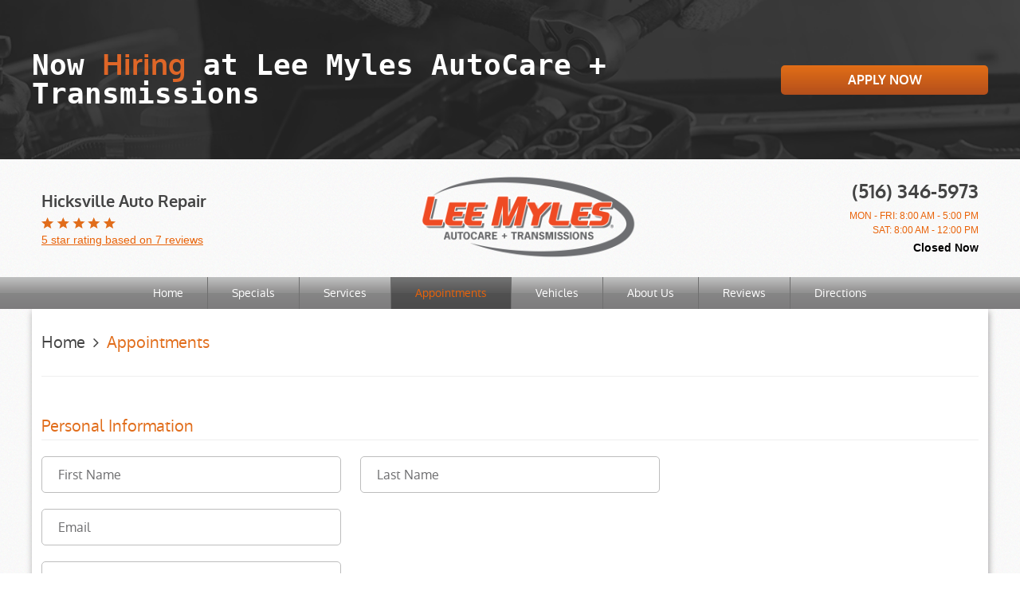

--- FILE ---
content_type: text/html; charset=utf-8
request_url: https://www.hicksvilleleemyles.com/appointments?coupon=1
body_size: 26407
content:
<!DOCTYPE HTML><html lang="en"><!-- HTML Copyright © 2025 Kukui Corporation. All rights reserved. --><head><meta charset="utf-8" /><meta name="viewport" content="width=device-width,initial-scale=1" /><title> Appointments - Lee Myles AutoCare + Transmissions - Hicksville </title><link rel="canonical" href="https://www.hicksvilleleemyles.com/appointments" /><meta name="robots" content="index,follow" /><meta name="keywords" content="hicksville auto repair, hicksville car repair, hicksville auto shop, car repair hicksville, auto repair in hicksville ny" /><meta name="description" content="Lee Myles AutoCare and Tranmission is Hicksville&#39;s premier transmission experts. Our technicians are highly qualified to handle all of your general automotive needs, big and small. From major engine repairs to routine vehicle maintenance, Lee Myles in Hicksville, NY is your One-Stop Auto Repair Facility." /><meta property="og:type" content="website" /><meta property="og:locale" content="en_US" /><meta property="og:site_name" content="Lee Myles AutoCare + Transmissions - Hicksville" /><meta property="og:url" content="https://www.hicksvilleleemyles.com/appointments" /><meta property="og:title" content="Appointments - Lee Myles AutoCare + Transmissions - Hicksville" /><meta property="og:description" content="Lee Myles AutoCare and Tranmission is Hicksville&#39;s premier transmission experts. Our technicians are highly qualified to handle all of your general automotive needs, big and small. From major engine repairs to routine vehicle maintenance, Lee Myles in Hicksville, NY is your One-Stop Auto Repair Facility." /><meta property="og:image" content="https://fb.kukui.com/Files/Images/post_link_specials.jpg" /><script type="application/ld+json">[{"@context":"https://schema.org","@type":"AutomotiveBusiness","name":"Lee Myles AutoCare + Transmissions - Hicksville","alternateName":"Hicksville Auto Repair","telephone":"+1 (516) 346-5973","currenciesAccepted":"USD","priceRange":"$$$","url":"https://www.hicksvilleleemyles.com","logo":"https://www.hicksvilleleemyles.com/Files/Images/logo.png","image":"https://www.hicksvilleleemyles.com/Files/images/google-info-window.jpg","address":{"@type":"PostalAddress","name":"Lee Myles AutoCare + Transmissions - Hicksville","streetAddress":"27 Herzog Place","addressLocality":"Hicksville","addressRegion":"NY","addressCountry":"USA","postalCode":"11801"},"openingHours":["Mon-Fri 08:00-17:00","Sat 08:00-12:00"],"geo":{"@type":"GeoCoordinates","latitude":"40.767465","longitude":"-73.525089"},"hasmap":"https://www.google.com/maps/place/40.767465,-73.525089/@40.767465,-73.525089,17z","aggregateRating":{"@type":"AggregateRating","bestRating":"5","worstRating":"1","ratingCount":"7","ratingValue":"5"},"hasOfferCatalog":{"@type":"OfferCatalog","name":"Specials","itemListElement":[{"@type":"OfferCatalog","name":"Coupons","itemListElement":[{"@type":"Offer","itemOffered":{"@type":"Offer","name":"FREE Local Towing!","url":"https://www.hicksvilleleemyles.com/appointments?coupon=1" }}]}]},"sameAs":["http://www.yelp.com/biz/lee-myles-transmissions-hicksville","https://search.google.com/local/writereview?placeid=ChIJszpZu-KAwokR6FYOb2_GJ2g"]},{"@context":"https://schema.org","@type":"BreadcrumbList","itemListElement":[{"@type":"ListItem","position":"1","item":{"@id":"https://www.hicksvilleleemyles.com","name":"Home"}},{"@type":"ListItem","position":"2","item":{"@id":"https://www.hicksvilleleemyles.com/appointments","name":"Appointments"}}]}]</script><!-- Global site tag (gtag.js) - Google Analytics --><script async src="https://www.googletagmanager.com/gtag/js?id=UA-59742533-23"></script><script> window.dataLayer = window.dataLayer || []; function gtag(){dataLayer.push(arguments);} gtag('js', new Date()); gtag('config', 'G-58VZ5PC7N1'); gtag('config', 'UA-59742533-23'); gtag('config', 'AW-956687003'); gtag('event', 'conversion', {'send_to': 'AW-956687003/OuGeCNKb3FwQm8WXyAM'});</script><style type="text/css">/*! * Bootstrap v3.3.7 (http://getbootstrap.com) * Copyright 2011-2018 Twitter, Inc. * Licensed under MIT (https://github.com/twbs/bootstrap/blob/master/LICENSE) */ /*! * Generated using the Bootstrap Customizer (<none>) * Config saved to config.json and <none> */ /*! * Bootstrap v3.3.7 (http://getbootstrap.com) * Copyright 2011-2016 Twitter, Inc. * Licensed under MIT (https://github.com/twbs/bootstrap/blob/master/LICENSE) */ /*! normalize.css v3.0.3 | MIT License | github.com/necolas/normalize.css */ html{font-family:sans-serif;-ms-text-size-adjust:100%;-webkit-text-size-adjust:100%}body{margin:0}article,aside,details,figcaption,figure,footer,header,hgroup,main,menu,nav,section,summary{display:block}audio,canvas,progress,video{display:inline-block;vertical-align:baseline}audio:not([controls]){display:none;height:0}[hidden],template{display:none}a{background-color:transparent}a:active,a:hover{outline:0}abbr[title]{border-bottom:1px dotted}b,strong{font-weight:bold}dfn{font-style:italic}h1{font-size:2em;margin:.67em 0}mark{background:#ff0;color:#000}small{font-size:80%}sub,sup{font-size:75%;line-height:0;position:relative;vertical-align:baseline}sup{top:-.5em}sub{bottom:-.25em}img{border:0}svg:not(:root){overflow:hidden}figure{margin:1em 40px}hr{-webkit-box-sizing:content-box;-moz-box-sizing:content-box;box-sizing:content-box;height:0}pre{overflow:auto}code,kbd,pre,samp{font-family:monospace,monospace;font-size:1em}button,input,optgroup,select,textarea{color:inherit;font:inherit;margin:0}button{overflow:visible}button,select{text-transform:none}button,html input[type="button"],input[type="reset"],input[type="submit"]{-webkit-appearance:button;cursor:pointer}button[disabled],html input[disabled]{cursor:default}button::-moz-focus-inner,input::-moz-focus-inner{border:0;padding:0}input{line-height:normal}input[type="checkbox"],input[type="radio"]{-webkit-box-sizing:border-box;-moz-box-sizing:border-box;box-sizing:border-box;padding:0}input[type="number"]::-webkit-inner-spin-button,input[type="number"]::-webkit-outer-spin-button{height:auto}input[type="search"]{-webkit-appearance:textfield;-webkit-box-sizing:content-box;-moz-box-sizing:content-box;box-sizing:content-box}input[type="search"]::-webkit-search-cancel-button,input[type="search"]::-webkit-search-decoration{-webkit-appearance:none}fieldset{border:1px solid silver;margin:0 2px;padding:.35em .625em .75em}legend{border:0;padding:0}textarea{overflow:auto}optgroup{font-weight:bold}table{border-collapse:collapse;border-spacing:0}td,th{padding:0}*{-webkit-box-sizing:border-box;-moz-box-sizing:border-box;box-sizing:border-box}*:before,*:after{-webkit-box-sizing:border-box;-moz-box-sizing:border-box;box-sizing:border-box}html{font-size:10px;-webkit-tap-highlight-color:rgba(0,0,0,0)}body{font-family:"Helvetica Neue",Helvetica,Arial,sans-serif;font-size:14px;line-height:1.42857143;color:#333;background-color:#fff}input,button,select,textarea{font-family:inherit;font-size:inherit;line-height:inherit}a{color:#337ab7;text-decoration:none}a:hover,a:focus{color:#23527c;text-decoration:underline}a:focus{outline:5px auto -webkit-focus-ring-color;outline-offset:-2px}figure{margin:0}img{vertical-align:middle}.img-responsive{display:block;max-width:100%;height:auto}.img-rounded{border-radius:6px}.img-thumbnail{padding:4px;line-height:1.42857143;background-color:#fff;border:1px solid #ddd;border-radius:4px;-webkit-transition:all .2s ease-in-out;-o-transition:all .2s ease-in-out;transition:all .2s ease-in-out;display:inline-block;max-width:100%;height:auto}.img-circle{border-radius:50%}hr{margin-top:20px;margin-bottom:20px;border:0;border-top:1px solid #eee}.sr-only{position:absolute;width:1px;height:1px;margin:-1px;padding:0;overflow:hidden;clip:rect(0,0,0,0);border:0}.sr-only-focusable:active,.sr-only-focusable:focus{position:static;width:auto;height:auto;margin:0;overflow:visible;clip:auto}[role="button"]{cursor:pointer}.container{margin-right:auto;margin-left:auto;padding-left:12px;padding-right:12px}@media(min-width:768px){.container{width:744px}}@media(min-width:992px){.container{width:964px}}@media(min-width:1224px){.container{width:1200px}}.container-fluid{margin-right:auto;margin-left:auto;padding-left:12px;padding-right:12px}.row{margin-left:-12px;margin-right:-12px}.col-xs-1,.col-sm-1,.col-md-1,.col-lg-1,.col-xs-2,.col-sm-2,.col-md-2,.col-lg-2,.col-xs-3,.col-sm-3,.col-md-3,.col-lg-3,.col-xs-4,.col-sm-4,.col-md-4,.col-lg-4,.col-xs-5,.col-sm-5,.col-md-5,.col-lg-5,.col-xs-6,.col-sm-6,.col-md-6,.col-lg-6,.col-xs-7,.col-sm-7,.col-md-7,.col-lg-7,.col-xs-8,.col-sm-8,.col-md-8,.col-lg-8,.col-xs-9,.col-sm-9,.col-md-9,.col-lg-9,.col-xs-10,.col-sm-10,.col-md-10,.col-lg-10,.col-xs-11,.col-sm-11,.col-md-11,.col-lg-11,.col-xs-12,.col-sm-12,.col-md-12,.col-lg-12{position:relative;min-height:1px;padding-left:12px;padding-right:12px}.col-xs-1,.col-xs-2,.col-xs-3,.col-xs-4,.col-xs-5,.col-xs-6,.col-xs-7,.col-xs-8,.col-xs-9,.col-xs-10,.col-xs-11,.col-xs-12{float:left}.col-xs-12{width:100%}.col-xs-11{width:91.66666667%}.col-xs-10{width:83.33333333%}.col-xs-9{width:75%}.col-xs-8{width:66.66666667%}.col-xs-7{width:58.33333333%}.col-xs-6{width:50%}.col-xs-5{width:41.66666667%}.col-xs-4{width:33.33333333%}.col-xs-3{width:25%}.col-xs-2{width:16.66666667%}.col-xs-1{width:8.33333333%}.col-xs-pull-12{right:100%}.col-xs-pull-11{right:91.66666667%}.col-xs-pull-10{right:83.33333333%}.col-xs-pull-9{right:75%}.col-xs-pull-8{right:66.66666667%}.col-xs-pull-7{right:58.33333333%}.col-xs-pull-6{right:50%}.col-xs-pull-5{right:41.66666667%}.col-xs-pull-4{right:33.33333333%}.col-xs-pull-3{right:25%}.col-xs-pull-2{right:16.66666667%}.col-xs-pull-1{right:8.33333333%}.col-xs-pull-0{right:auto}.col-xs-push-12{left:100%}.col-xs-push-11{left:91.66666667%}.col-xs-push-10{left:83.33333333%}.col-xs-push-9{left:75%}.col-xs-push-8{left:66.66666667%}.col-xs-push-7{left:58.33333333%}.col-xs-push-6{left:50%}.col-xs-push-5{left:41.66666667%}.col-xs-push-4{left:33.33333333%}.col-xs-push-3{left:25%}.col-xs-push-2{left:16.66666667%}.col-xs-push-1{left:8.33333333%}.col-xs-push-0{left:auto}.col-xs-offset-12{margin-left:100%}.col-xs-offset-11{margin-left:91.66666667%}.col-xs-offset-10{margin-left:83.33333333%}.col-xs-offset-9{margin-left:75%}.col-xs-offset-8{margin-left:66.66666667%}.col-xs-offset-7{margin-left:58.33333333%}.col-xs-offset-6{margin-left:50%}.col-xs-offset-5{margin-left:41.66666667%}.col-xs-offset-4{margin-left:33.33333333%}.col-xs-offset-3{margin-left:25%}.col-xs-offset-2{margin-left:16.66666667%}.col-xs-offset-1{margin-left:8.33333333%}.col-xs-offset-0{margin-left:0%}@media(min-width:768px){.col-sm-1,.col-sm-2,.col-sm-3,.col-sm-4,.col-sm-5,.col-sm-6,.col-sm-7,.col-sm-8,.col-sm-9,.col-sm-10,.col-sm-11,.col-sm-12{float:left}.col-sm-12{width:100%}.col-sm-11{width:91.66666667%}.col-sm-10{width:83.33333333%}.col-sm-9{width:75%}.col-sm-8{width:66.66666667%}.col-sm-7{width:58.33333333%}.col-sm-6{width:50%}.col-sm-5{width:41.66666667%}.col-sm-4{width:33.33333333%}.col-sm-3{width:25%}.col-sm-2{width:16.66666667%}.col-sm-1{width:8.33333333%}.col-sm-pull-12{right:100%}.col-sm-pull-11{right:91.66666667%}.col-sm-pull-10{right:83.33333333%}.col-sm-pull-9{right:75%}.col-sm-pull-8{right:66.66666667%}.col-sm-pull-7{right:58.33333333%}.col-sm-pull-6{right:50%}.col-sm-pull-5{right:41.66666667%}.col-sm-pull-4{right:33.33333333%}.col-sm-pull-3{right:25%}.col-sm-pull-2{right:16.66666667%}.col-sm-pull-1{right:8.33333333%}.col-sm-pull-0{right:auto}.col-sm-push-12{left:100%}.col-sm-push-11{left:91.66666667%}.col-sm-push-10{left:83.33333333%}.col-sm-push-9{left:75%}.col-sm-push-8{left:66.66666667%}.col-sm-push-7{left:58.33333333%}.col-sm-push-6{left:50%}.col-sm-push-5{left:41.66666667%}.col-sm-push-4{left:33.33333333%}.col-sm-push-3{left:25%}.col-sm-push-2{left:16.66666667%}.col-sm-push-1{left:8.33333333%}.col-sm-push-0{left:auto}.col-sm-offset-12{margin-left:100%}.col-sm-offset-11{margin-left:91.66666667%}.col-sm-offset-10{margin-left:83.33333333%}.col-sm-offset-9{margin-left:75%}.col-sm-offset-8{margin-left:66.66666667%}.col-sm-offset-7{margin-left:58.33333333%}.col-sm-offset-6{margin-left:50%}.col-sm-offset-5{margin-left:41.66666667%}.col-sm-offset-4{margin-left:33.33333333%}.col-sm-offset-3{margin-left:25%}.col-sm-offset-2{margin-left:16.66666667%}.col-sm-offset-1{margin-left:8.33333333%}.col-sm-offset-0{margin-left:0%}}@media(min-width:992px){.col-md-1,.col-md-2,.col-md-3,.col-md-4,.col-md-5,.col-md-6,.col-md-7,.col-md-8,.col-md-9,.col-md-10,.col-md-11,.col-md-12{float:left}.col-md-12{width:100%}.col-md-11{width:91.66666667%}.col-md-10{width:83.33333333%}.col-md-9{width:75%}.col-md-8{width:66.66666667%}.col-md-7{width:58.33333333%}.col-md-6{width:50%}.col-md-5{width:41.66666667%}.col-md-4{width:33.33333333%}.col-md-3{width:25%}.col-md-2{width:16.66666667%}.col-md-1{width:8.33333333%}.col-md-pull-12{right:100%}.col-md-pull-11{right:91.66666667%}.col-md-pull-10{right:83.33333333%}.col-md-pull-9{right:75%}.col-md-pull-8{right:66.66666667%}.col-md-pull-7{right:58.33333333%}.col-md-pull-6{right:50%}.col-md-pull-5{right:41.66666667%}.col-md-pull-4{right:33.33333333%}.col-md-pull-3{right:25%}.col-md-pull-2{right:16.66666667%}.col-md-pull-1{right:8.33333333%}.col-md-pull-0{right:auto}.col-md-push-12{left:100%}.col-md-push-11{left:91.66666667%}.col-md-push-10{left:83.33333333%}.col-md-push-9{left:75%}.col-md-push-8{left:66.66666667%}.col-md-push-7{left:58.33333333%}.col-md-push-6{left:50%}.col-md-push-5{left:41.66666667%}.col-md-push-4{left:33.33333333%}.col-md-push-3{left:25%}.col-md-push-2{left:16.66666667%}.col-md-push-1{left:8.33333333%}.col-md-push-0{left:auto}.col-md-offset-12{margin-left:100%}.col-md-offset-11{margin-left:91.66666667%}.col-md-offset-10{margin-left:83.33333333%}.col-md-offset-9{margin-left:75%}.col-md-offset-8{margin-left:66.66666667%}.col-md-offset-7{margin-left:58.33333333%}.col-md-offset-6{margin-left:50%}.col-md-offset-5{margin-left:41.66666667%}.col-md-offset-4{margin-left:33.33333333%}.col-md-offset-3{margin-left:25%}.col-md-offset-2{margin-left:16.66666667%}.col-md-offset-1{margin-left:8.33333333%}.col-md-offset-0{margin-left:0%}}@media(min-width:1224px){.col-lg-1,.col-lg-2,.col-lg-3,.col-lg-4,.col-lg-5,.col-lg-6,.col-lg-7,.col-lg-8,.col-lg-9,.col-lg-10,.col-lg-11,.col-lg-12{float:left}.col-lg-12{width:100%}.col-lg-11{width:91.66666667%}.col-lg-10{width:83.33333333%}.col-lg-9{width:75%}.col-lg-8{width:66.66666667%}.col-lg-7{width:58.33333333%}.col-lg-6{width:50%}.col-lg-5{width:41.66666667%}.col-lg-4{width:33.33333333%}.col-lg-3{width:25%}.col-lg-2{width:16.66666667%}.col-lg-1{width:8.33333333%}.col-lg-pull-12{right:100%}.col-lg-pull-11{right:91.66666667%}.col-lg-pull-10{right:83.33333333%}.col-lg-pull-9{right:75%}.col-lg-pull-8{right:66.66666667%}.col-lg-pull-7{right:58.33333333%}.col-lg-pull-6{right:50%}.col-lg-pull-5{right:41.66666667%}.col-lg-pull-4{right:33.33333333%}.col-lg-pull-3{right:25%}.col-lg-pull-2{right:16.66666667%}.col-lg-pull-1{right:8.33333333%}.col-lg-pull-0{right:auto}.col-lg-push-12{left:100%}.col-lg-push-11{left:91.66666667%}.col-lg-push-10{left:83.33333333%}.col-lg-push-9{left:75%}.col-lg-push-8{left:66.66666667%}.col-lg-push-7{left:58.33333333%}.col-lg-push-6{left:50%}.col-lg-push-5{left:41.66666667%}.col-lg-push-4{left:33.33333333%}.col-lg-push-3{left:25%}.col-lg-push-2{left:16.66666667%}.col-lg-push-1{left:8.33333333%}.col-lg-push-0{left:auto}.col-lg-offset-12{margin-left:100%}.col-lg-offset-11{margin-left:91.66666667%}.col-lg-offset-10{margin-left:83.33333333%}.col-lg-offset-9{margin-left:75%}.col-lg-offset-8{margin-left:66.66666667%}.col-lg-offset-7{margin-left:58.33333333%}.col-lg-offset-6{margin-left:50%}.col-lg-offset-5{margin-left:41.66666667%}.col-lg-offset-4{margin-left:33.33333333%}.col-lg-offset-3{margin-left:25%}.col-lg-offset-2{margin-left:16.66666667%}.col-lg-offset-1{margin-left:8.33333333%}.col-lg-offset-0{margin-left:0%}}.clearfix:before,.clearfix:after,.container:before,.container:after,.container-fluid:before,.container-fluid:after,.row:before,.row:after{content:" ";display:table}.clearfix:after,.container:after,.container-fluid:after,.row:after{clear:both}.center-block{display:block;margin-left:auto;margin-right:auto}.pull-right{float:right!important}.pull-left{float:left!important}.hide{display:none!important}.show{display:block!important}.invisible{visibility:hidden}.text-hide{font:0/0 a;color:transparent;text-shadow:none;background-color:transparent;border:0}.hidden{display:none!important}.affix{position:fixed}@-ms-viewport{width:device-width;}.visible-xs,.visible-sm,.visible-md,.visible-lg{display:none!important}.visible-xs-block,.visible-xs-inline,.visible-xs-inline-block,.visible-sm-block,.visible-sm-inline,.visible-sm-inline-block,.visible-md-block,.visible-md-inline,.visible-md-inline-block,.visible-lg-block,.visible-lg-inline,.visible-lg-inline-block{display:none!important}@media(max-width:767px){.visible-xs{display:block!important}table.visible-xs{display:table!important}tr.visible-xs{display:table-row!important}th.visible-xs,td.visible-xs{display:table-cell!important}}@media(max-width:767px){.visible-xs-block{display:block!important}}@media(max-width:767px){.visible-xs-inline{display:inline!important}}@media(max-width:767px){.visible-xs-inline-block{display:inline-block!important}}@media(min-width:768px) and (max-width:991px){.visible-sm{display:block!important}table.visible-sm{display:table!important}tr.visible-sm{display:table-row!important}th.visible-sm,td.visible-sm{display:table-cell!important}}@media(min-width:768px) and (max-width:991px){.visible-sm-block{display:block!important}}@media(min-width:768px) and (max-width:991px){.visible-sm-inline{display:inline!important}}@media(min-width:768px) and (max-width:991px){.visible-sm-inline-block{display:inline-block!important}}@media(min-width:992px) and (max-width:1223px){.visible-md{display:block!important}table.visible-md{display:table!important}tr.visible-md{display:table-row!important}th.visible-md,td.visible-md{display:table-cell!important}}@media(min-width:992px) and (max-width:1223px){.visible-md-block{display:block!important}}@media(min-width:992px) and (max-width:1223px){.visible-md-inline{display:inline!important}}@media(min-width:992px) and (max-width:1223px){.visible-md-inline-block{display:inline-block!important}}@media(min-width:1224px){.visible-lg{display:block!important}table.visible-lg{display:table!important}tr.visible-lg{display:table-row!important}th.visible-lg,td.visible-lg{display:table-cell!important}}@media(min-width:1224px){.visible-lg-block{display:block!important}}@media(min-width:1224px){.visible-lg-inline{display:inline!important}}@media(min-width:1224px){.visible-lg-inline-block{display:inline-block!important}}@media(max-width:767px){.hidden-xs{display:none!important}}@media(min-width:768px) and (max-width:991px){.hidden-sm{display:none!important}}@media(min-width:992px) and (max-width:1223px){.hidden-md{display:none!important}}@media(min-width:1224px){.hidden-lg{display:none!important}}.visible-print{display:none!important}@media print{.visible-print{display:block!important}table.visible-print{display:table!important}tr.visible-print{display:table-row!important}th.visible-print,td.visible-print{display:table-cell!important}}.visible-print-block{display:none!important}@media print{.visible-print-block{display:block!important}}.visible-print-inline{display:none!important}@media print{.visible-print-inline{display:inline!important}}.visible-print-inline-block{display:none!important}@media print{.visible-print-inline-block{display:inline-block!important}}@media print{.hidden-print{display:none!important}}*{outline:0;margin:0;border:0;padding:0}html,body,div,span,applet,object,embed,iframe,h1,h2,h3,h4,h5,h6,p,blockquote,pre,a,abbr,acronym,address,big,cite,code,del,dfn,em,img,ins,kbd,q,s,samp,small,strike,strong,sub,sup,tt,var,b,u,i,center,dl,dt,dd,ol,ul,li,fieldset,form,label,legend,table,caption,tbody,tfoot,thead,tr,th,td,article,aside,canvas,details,figure,figcaption,footer,header,hgroup,menu,nav,output,ruby,section,summary,time,mark,audio,video{background:transparent;font-size:100%;font-family:"Oxygen",Arial,Sans-Serif;text-decoration:none;vertical-align:baseline}html,body,form{font-size:16px}body{line-height:1;background:url("/Themes/Automotive/Assets/images/pattern-background.png") repeat 0 0}article,aside,details,figcaption,figure,footer,header,hgroup,menu,nav,section{display:block}table{border-collapse:collapse;border-spacing:0}blockquote,q{quotes:none}blockquote:before,blockquote:after,q:before,q:after{content:"";content:none}input,select{border:thin solid;vertical-align:middle}textarea{border:thin solid;vertical-align:top}a:hover,a:active,a:focus{outline:0!important}video{max-width:100%}img{max-width:100%;height:auto}.uic-hidden{display:none}.uic-active,.uic-visible{display:initial}.wrapper{position:relative;max-width:1920px;margin:0 auto;overflow:hidden}.main{width:1200px;max-width:100%;margin:0 auto;background:#fff;-webkit-box-shadow:1px 3px 8px 0 rgba(163,161,162,1);-moz-box-shadow:1px 3px 8px 0 rgba(163,161,162,1);box-shadow:1px 3px 8px 0 rgba(163,161,162,1)}.container-xl{max-width:1392px;margin:auto}.col-centered{float:none;margin:0 auto}.row-no-margin,.no-margin{margin:0!important}.col-no-padding,.no-padding{padding:0!important}.flexbox{display:-webkit-box;display:-ms-flexbox;display:flex;-ms-flex-wrap:wrap;flex-wrap:wrap}.flexbox:before,.flexbox:after{display:none}.flexbox.align-items-stretch{-webkit-box-align:stretch;-ms-flex-align:stretch;align-items:stretch}.flexbox.align-items-start{-webkit-box-align:start;-ms-flex-align:start;align-items:flex-start}.flexbox.align-items-center{-webkit-box-align:center;-ms-flex-align:center;align-items:center}.flexbox.align-items-end{-webkit-box-align:end;-ms-flex-align:end;align-items:flex-end}.flexbox.justify-content-start{-webkit-box-pack:start;-ms-flex-pack:start;justify-content:flex-start}.flexbox.justify-content-center{-webkit-box-pack:center;-ms-flex-pack:center;justify-content:center}.flexbox.justify-content-end{-webkit-box-pack:end;-ms-flex-pack:end;justify-content:flex-end}.flexbox.justify-content-around{-ms-flex-pack:distribute;justify-content:space-around}.flexbox.justify-content-between{-webkit-box-pack:justify;-ms-flex-pack:justify;justify-content:space-between}.text-center{text-align:center}.hiring-banner{background:url("/Themes/Automotive/Assets/images/hiring-banner-bg.png") no-repeat center center;background-size:cover}.hiring-content{display:flex;justify-content:center;align-items:center;padding:4rem 0}.hiring-content h2{font-family:"Lato",monospace;color:#fff;font-size:2.25rem}.hiring-content span{color:#df6627}.hiring-content a{margin:0;margin-left:auto}@media(max-width:1223px){.hiring-content h2{font-family:"Lato",monospace;font-size:1.5rem}}@media(max-width:991px){.hiring-content{flex-direction:column}.hiring-content a{margin-top:2rem;margin-left:0}}.header{position:relative}.header .header-info{margin-left:-12px;margin-right:-12px}.header-reviews-rating{margin:20px 0;padding:0 12px}.header-keywords{display:block;margin:0 0 5px;color:#444;font:700 1.25em/1.4em "Oxygen",Arial,Sans-Serif;text-transform:capitalize}.header-review-info{display:inline-block;vertical-align:middle;padding:20px 0 0 0;background:url([data-uri]) no-repeat top left}.header-review-info a{color:#e96309;font:400 .875em/1em Arial,sans-serif;text-decoration:underline;-webkit-transition:all .3s ease-in-out;-moz-transition:all .3s ease-in-out;-o-transition:all .3s ease-in-out;transition:all .3s ease-in-out}.header-review-info a:hover,.header-review-info a:focus,.header-review-info a:active{color:#444;text-decoration:none}.header-logo-container{margin:20px 0;padding:0 12px;text-align:center}.header-logo-container .header-logo{display:inline-block;width:100%;max-width:273px}.header-logo-container .header-logo img{display:block;margin:0 auto;max-width:100%}.header-locations-wrapper{margin:20px 0;padding:0 12px;text-align:right}.header-phone-wrapper{padding-bottom:3px}.header-phone-wrapper .header-phone-text{display:inline-block;padding-right:5px;color:#333;font:700 1.5em/1.25em "Oxygen",Arial,sans-serif;text-transform:capitalize}.header-phone-wrapper .header-phone-link{display:inline-block;color:#444;font:700 1.5em/1.25em "Oxygen",Arial,Sans-serif;text-decoration:none;-webkit-transition:all .5s ease-in-out;-moz-transition:all .5s ease-in-out;-o-transition:all .5s ease-in-out;transition:all .5s ease-in-out}.header-phone-wrapper .header-phone-link strong{font:inherit}.header-phone-wrapper .header-phone-link:hover,.header-phone-wrapper .header-phone-link:focus,.header-phone-wrapper .header-phone-link:active{color:#e96309;text-decoration:none}.header-address-wrapper .address span{font:inherit}.header-address-wrapper .address:hover,.header-address-wrapper .address:focus,.header-address-wrapper .address:active{color:#d42935;text-decoration:none}.header-wh-wrapper{padding-top:3px}.header-wh-wrapper .header-wh{display:inline-block;color:#e96309;font:400 .75em/1.5em Arial,Sans-Serif;text-transform:uppercase}.status-container{padding-top:3px}.header-wh-wrapper .text-status{color:#000;font:700 .875em/1.5em Arial,Sans-Serif}.nav-section{position:relative}.nav-trigger{display:block;width:50px;height:50px;background:none}.nav-trigger .icon{position:absolute;top:50%;left:10px;right:10px;display:block;width:auto;height:5px;background:#fff;-webkit-border-radius:5px;-moz-border-radius:5px;border-radius:5px;-webkit-transform:translateY(-50%);-ms-transform:translateY(-50%);transform:translateY(-50%);-webkit-transition:all .2s ease-in-out;-moz-transition:all .2s ease-in-out;-o-transition:all .2s ease-in-out;transition:all .2s ease-in-out}.nav-trigger .icon:before,.nav-trigger .icon:after{content:"";position:absolute;left:0;width:100%;height:100%;background:#fff;-webkit-border-radius:5px;-moz-border-radius:5px;border-radius:5px;-webkit-transition:all .2s ease-in-out;-moz-transition:all .2s ease-in-out;-o-transition:all .2s ease-in-out;transition:all .2s ease-in-out}.nav-trigger .icon:before{-webkit-transform:translateY(-10px);-ms-transform:translateY(-10px);transform:translateY(-10px)}.nav-trigger .icon:after{-webkit-transform:translateY(10px);-ms-transform:translateY(10px);transform:translateY(10px)}.nav-trigger.menu-open span{background:transparent}.nav-trigger.menu-open span:before{-webkit-transform:translateY(0) rotate(-45deg);-ms-transform:translateY(0) rotate(-45deg);transform:translateY(0) rotate(-45deg)}.nav-trigger.menu-open span:after{-webkit-transform:translateY(0) rotate(45deg);-ms-transform:translateY(0) rotate(45deg);transform:translateY(0) rotate(45deg)}.nav{position:relative;width:100%;height:auto}.nav ul{margin:0;list-style:none;text-align:center}.nav li{position:relative}.nav li:hover>ul,.nav li:focus>ul,.nav li:active>ul{display:block}.nav a{display:inline-block;text-decoration:none}.nav li.static{display:inline-block;margin:0;border-right:1px solid #6f6f6f;padding:0}.nav li.static:last-of-type{border-right:none}.nav li.static>a{padding:12px 30px;color:#fff;font:400 .875em/1.2em "Oxygen",Arial,sans-serif;-webkit-transition:all .5s ease-in-out;-moz-transition:all .5s ease-in-out;-o-transition:all .5s ease-in-out;transition:all .5s ease-in-out}.nav li.static>a:hover,.nav li.static>a:focus,.nav li.static>a:active,.nav li.static a.selected{color:#e96309;background:rgba(0,0,0,.4);text-decoration:none}.nav ul.dynamic{z-index:100;position:absolute;top:100%;left:0;display:none;min-width:235px;background:#868686}.nav li.dynamic{display:block;text-align:left}.nav li.dynamic>a{width:100%;border-bottom:1px solid #6c6c6e;padding:10px 15px;color:#fff;font:400 .875em/1.25em "Oxygen",Arial,sans-serif;-webkit-transition:all .5s ease-in-out;-moz-transition:all .5s ease-in-out;-o-transition:all .5s ease-in-out;transition:all .5s ease-in-out}.nav ul.dynamic>li.dynamic:last-child>a{border-bottom:none}.nav li.dynamic.has-dynamic>a{padding-right:30px}.nav li.dynamic>a:hover,.nav li.dynamic>a:focus,.nav li.dynamic>a:active,.nav li.dynamic>a.selected{background:rgba(0,0,0,.4);color:#e96309;text-decoration:none}.nav ul.dynamic ul{top:0;left:100%;min-width:100%}.nav li.static:last-child ul{left:-100%!important}.breadcrumbs{margin:0 0 30px;border-bottom:1px solid #eee;padding:30px 0;list-style:none}.breadcrumbs li{display:inline-block;color:#444;font:400 1.25em/1.2em "Oxygen",Arial,sans-serif}.breadcrumbs li+li:before{content:"";display:inline-block;padding:0 10px;font:1em/1em "cms"}.breadcrumbs li a{color:#444;font:inherit;text-decoration:none;-webkit-transition:all .3s ease-in-out;-moz-transition:all .3s ease-in-out;-o-transition:all .3s ease-in-out;transition:all .3s ease-in-out}.breadcrumbs li a:hover{color:#e16d1b;text-decoration:none}.breadcrumbs li:last-child a{color:#e16d1b}.breadcrumbs li:last-child a:hover{color:#b34f1c}.btn,.entry-content .btn{display:block;max-width:260px;width:100%;margin:0 auto 30px;padding:10px;border:none;background-color:#e26e17;background-image:linear-gradient(to bottom,transparent 0%,rgba(179,79,28,1) 100%);color:#fff;font:700 1em/1.1em "Oxygen",Arial,sans-serif;text-align:center;text-decoration:none;text-transform:uppercase;-webkit-border-radius:5px;-moz-border-radius:5px;border-radius:5px;-webkit-transition:all .5s ease-in-out;-moz-transition:all .5s ease-in-out;-o-transition:all .5s ease-in-out;transition:all .5s ease-in-out}.btn:hover,.btn:focus,.btn:active,.entry-content .btn:hover,.entry-content .btn:focus,.entry-content .btn:active{background-color:#b34f1c;color:#fff;text-decoration:none}.btn.btn-submit,.btn.disabled{margin:20px auto;padding:15px 10px}.btn:disabled,.btn:disabled:hover,.btn.disabled,.btn.disabled:hover{background:#ccc;color:#fff;cursor:not-allowed}.template-transmission .transmission-srv-list-btn{display:flex;justify-content:center;align-items:center;margin-top:80px}.template-transmission .transmission-srv-list-btn .btn{background:#ff541f;color:#fff;margin:0 .938rem;border-radius:10px;border:.125rem solid #ff541f;padding-top:13px;padding-bottom:13px;width:auto}.template-transmission .transmission-srv-list-btn .btn:hover{background:unset;color:#fff;border-color:#fff}.template-transmission .tm-member-section ul{padding-top:3rem}.template-transmission .extra-myle-service{background:url(/Themes/Automotive/Assets/images/service-bg-transmission.png) no-repeat center top;background-size:cover;padding:4.2rem 0;background-position:50% 50%}.template-transmission .image-of-extra-myle{display:flex;width:100%;justify-content:space-between;align-items:center}.template-transmission .image-of-extra-myle .extra-myle-btn{display:flex;justify-content:center;align-items:center}.template-transmission .image-of-extra-myle .extra-myle-btn .btn{background:#ff541f;color:#fff;margin:0 .938rem;border-radius:10px;border:.125rem solid #ff541f;padding-top:13px;padding-bottom:13px;width:auto}.template-transmission .image-of-extra-myle .extra-myle-btn .btn:hover{background:unset;border-color:#fff}.template-transmission .image-of-extra-myle .extra-text span{color:#fff;font-family:"Glacial",Arial,sans-serif;font-size:1.625rem}.template-transmission .image-of-extra-myle .extra-text h2{color:#fff;font-family:"Glacial",Arial,sans-serif;font-size:2.5rem}.template-transmission .document-main{padding-bottom:50px}.template-transmission .document-slide .heading{background-color:#f6f6f6;padding:30px 0;cursor:pointer;position:relative;margin-bottom:26px;border-radius:10px}.template-transmission .document-slide .heading .arrow{position:absolute;width:25px;height:25px;right:8px;top:14px;background:url(/Themes/Automotive/Assets/images/arrow.png) no-repeat top left;transition:all .5s ease-in-out 0s;transform:none}.template-transmission .document-slide .document-details{display:none}.template-transmission .document-slide .heading.active .arrow{transform:rotate(180deg);top:0}.template-transmission .document-title{color:#000;font-family:"Glacial",Arial,sans-serif;font-size:21px;line-height:20px;font-weight:600;padding-left:50px}.template-transmission .info-slide .first-name,.template-transmission .info-slide p{font-size:18px;line-height:24px;color:#000;margin-bottom:5px;position:relative;padding-left:15px}.template-transmission .document-data .info-slide{padding-left:70px;position:relative;padding-bottom:2.5rem}.template-transmission .info-slide .first-name:after{position:absolute;top:8px;left:0;width:4px;height:4px;background:#000;border-radius:50%;content:""}.heading.active{background-color:red}.document-slide .heading .main.active{transform:rotate(180deg);top:0}.document-data{font-size:20px;line-height:20px;font-weight:400;color:#000;padding-left:10px}.document-slide .document-data{display:none}.document-slide .heading .main:before{position:absolute;top:3px;right:1.625rem;height:2.5rem;color:#000;font-weight:normal;font-size:1.7rem;line-height:.5rem;font-family:'cms';content:"";padding:0 0;transform:rotate(180deg)}.document-slide .heading .main.active:before{transform:rotate(0deg);line-height:4.5rem}.panel-heading{padding:0;border:0}.panel-title>a,.panel-title>a:active{display:block;padding:15px;color:#555;font-size:16px;font-weight:bold;text-transform:uppercase;letter-spacing:1px;word-spacing:3px;text-decoration:none}.panel-heading a:before{font-family:'Glyphicons Halflings';content:"";float:right;transition:all .5s}.panel-heading.active a:before{-webkit-transform:rotate(180deg);-moz-transform:rotate(180deg);transform:rotate(180deg)}.hp-srv-list{z-index:1;position:absolute;bottom:10rem;right:0;left:0;width:90%;max-width:1450px;margin:0 auto}.hp-srv-list ul{display:-webkit-box;display:-ms-flexbox;display:flex;-webkit-box-orient:horizontal;-webkit-box-direction:normal;-ms-flex-flow:row wrap;flex-flow:row wrap;-webkit-box-pack:justify;-ms-flex-pack:justify;justify-content:space-between;-webkit-box-align:end;-ms-flex-align:end;align-items:flex-end;list-style:none}.hp-srv-list ul li{display:inline-block;position:relative;-webkit-box-flex:0;-ms-flex:0 0 10%;flex:0 0 10%;max-width:10%}.hp-srv-list ul li a .icon{position:relative;display:block;height:4.625rem;margin-bottom:1.25rem}.hp-srv-list ul li a .icon::before{position:absolute;top:0;left:0;height:4.5rem;color:#fff;font-weight:normal;font-size:2.7rem;line-height:4.5rem;font-family:'cms'}.hp-srv-list ul li:nth-child(1) a .icon::before{content:""}.hp-srv-list ul li:nth-child(2) a .icon::before{content:""}.hp-srv-list ul li:nth-child(3) a .icon::before{content:""}.hp-srv-list ul li:nth-child(4) a .icon::before{content:""}.hp-srv-list ul li:nth-child(5) a .icon::before{content:""}.hp-srv-list ul li:nth-child(6) a .icon::before{content:""}.hp-srv-list ul li:nth-child(7) a .icon::before{content:""}.hp-srv-list ul li:nth-child(8) a .icon::before{content:""}.hp-srv-list ul li:nth-child(9) a .icon::before{content:"";font-size:3rem}.hp-srv-list ul a{position:relative;display:inline-block;color:#fff;font-weight:700;font-size:13px;line-height:1;letter-spacing:.075rem;text-transform:uppercase}.hp-srv-list ul a:before{position:absolute;content:"";top:4.625rem;left:0;width:5.75rem;height:.25rem;background:rgba(255,255,255,.2);pointer-events:none}.hp-srv-list ul a:hover,.hp-srv-list ul a:active,.hp-srv-list ul a:focus,.hp-srv-list ul a:hover .icon::before,.hp-srv-list ul a:active .icon::before,.hp-srv-list ul a:focus .icon::before{color:#ff541f!important;text-decoration:none;transition:ease .3s}.hp-srv-list ul a:hover::before,.hp-srv-list ul a:active::before,.hp-srv-list ul a:focus::before{transition:ease .3s;background:rgba(255,84,31,.2)}.template-transmission .hp-main-slide{z-index:0;position:relative}.template-transmission .module-slideshowslider{z-index:0;position:relative;height:0;padding-bottom:calc((575/1920)*100%);overflow:hidden}.template-transmission .module-slideshowslider:after{z-index:1;position:absolute;content:"";right:0;bottom:0;left:0;width:100%;height:30%;margin:0 auto;background:url(/Themes/Automotive/Assets/images/slideshow-shape.svg) no-repeat center bottom}.template-transmission .module-slideshowslider .caption{display:none}.template-transmission .module-slideshowslider .owl-prev,.template-transmission .module-slideshowslider .owl-next{z-index:5;position:absolute;top:40%;width:2.5rem;height:2.5rem;background:#ff541f;color:#fff;font-weight:normal;font-size:1.5rem;line-height:2.5rem;font-family:'cms';text-align:center;cursor:pointer;border-radius:.5rem;-webkit-transform:translate(0,-50%);-ms-transform:translate(0,-50%);transform:translate(0,-50%)}.template-transmission .module-slideshowslider .owl-prev{left:1rem}.template-transmission .module-slideshowslider .owl-next{right:1rem}.template-transmission .module-slideshowslider .owl-prev:after,.template-transmission .module-slideshowslider .owl-next:after{background:none;color:#fff;height:2.5rem;font-weight:normal;font-size:1.5rem;line-height:2.5rem;text-align:center;opacity:1!important;visibility:visible!important;width:2.5rem;left:0;right:0}.template-transmission .module-slideshowslider .owl-prev:hover:after,.template-transmission .module-slideshowslider .owl-next:hover:after{background:#ff541f;color:#7f2a0f!important}.template-transmission .module-slideshowslider .owl-prev:after{display:block;content:''}.template-transmission .module-slideshowslider .owl-next:after{display:block;content:''}.template-transmission .hp-reviews-specials{z-index:1;position:relative;margin-bottom:2.25rem}.template-transmission .hp-reviews-wrapper{padding:0 3rem}.template-transmission .module-reviewsslider{position:relative}.template-transmission .module-reviewsslider h2{margin:0 0 1rem;color:#1c1c1c;font-weight:400;font-size:1.5rem;line-height:1.375;text-transform:capitalize}.template-transmission .module-reviewsslider h2 strong{display:block;font:inherit;font-family:"Glacial",Arial,sans-serif;font-size:2em}.template-transmission .module-reviewsslider .opinion{margin:0 0 1rem!important;color:#757575!important;font-family:"Glacial",Arial,sans-serif;font-weight:400;font-size:1.125rem!important;line-height:1.875!important;font-style:normal;text-align:left}.template-transmission .module-reviewsslider .review{padding:0}.template-transmission .module-reviewsslider .author{color:#142433!important;display:inline-block;font-family:"Glacial",Arial,sans-serif;font-weight:400;font-size:1.125rem!important;font-style:normal;text-transform:uppercase;margin-right:0;vertical-align:middle}.template-transmission .module-reviewsslider .rating{display:inline-block;vertical-align:middle}.template-transmission .module-reviewsslider .rating:before,.template-transmission .module-reviewsslider .rating:after{font-size:1.125rem;line-height:1.5;letter-spacing:.4em;text-indent:.4em}.template-transmission .module-reviewsslider .rating:after{color:#ff541f}.template-transmission .module-reviewsslider .reply{margin-top:1rem;padding:1rem;border:1px solid #ccc;background:#f5f5f5;color:#333;font-weight:400;font-size:1rem;border-radius:.25rem}.template-transmission .module-reviewsslider .reference{display:inline-block;right:0;position:relative;vertical-align:middle}.template-transmission .module-reviewsslider .link-reviews{color:#142433;font-weight:400;font-size:1.125rem;text-transform:capitalize;text-decoration:underline}.template-transmission .module-reviewsslider .link-reviews:hover,.template-transmission .module-reviewsslider .link-reviews:focus,.template-transmission .module-reviewsslider .link-reviews:active{color:#ff541f}.template-transmission .module-reviewsslider .owl-carousel .owl-prev,.template-transmission .module-reviewsslider .owl-carousel .owl-next{background-color:transparent;border-radius:.25rem;color:#222;top:unset;bottom:-40px;height:1.5rem;width:1.5rem;font-size:1.75rem;line-height:1.375rem;padding:0}.template-transmission .module-reviewsslider .owl-carousel .owl-prev:hover,.template-transmission .module-reviewsslider .owl-carousel .owl-next:hover{background-color:#ff541f}.template-transmission .hp-coupons-wrapper{margin-top:0;padding:0}.template-transmission .hp-coupons-wrapper .module-couponslist{position:relative;padding:0;border-radius:2.375rem;background-color:#fff;box-shadow:0 2.5rem 5.625rem 0 rgba(68,68,68,.2)}.template-transmission .hp-coupons-wrapper .module-couponslist>row{margin-left:0;margin-right:0}.template-transmission .hp-coupons-wrapper .module-couponslist>.col-xs-12{padding-left:0;padding-right:0}.template-transmission .hp-coupons-wrapper .module-couponslist .coupon{margin:0 auto;border-radius:0;padding:2.75rem 0 0;box-shadow:none;background:none}.template-transmission .hp-coupons-wrapper .module-couponslist .title{min-height:5.75rem;margin-bottom:1.125rem;padding:0 9.5rem 0 3.5rem;font-size:1.5rem}.template-transmission .hp-coupons-wrapper .module-couponslist .title b,.template-transmission .hp-coupons-wrapper .module-couponslist .title strong{display:block}.template-transmission .hp-coupons-wrapper .module-couponslist .title b,.template-transmission .hp-coupons-wrapper .module-couponslist .title strong{display:block;font-size:2em;font-weight:400;color:#ff541f;line-height:1.3em}.template-transmission .hp-coupons-wrapper .module-couponslist .content{margin-bottom:2rem;color:#757575;font-weight:400;font-size:1.125rem;line-height:1.875rem}.template-transmission .hp-coupons-wrapper .module-couponslist .content{padding:0 3rem}.template-transmission .hp-coupons-wrapper .module-couponslist .title{color:#ff541f;font-size:1.5rem}.template-transmission .hp-coupons-wrapper .module-couponslist .content{min-height:8rem;margin-bottom:1.125rem;padding:0 3.5rem}.template-transmission .hp-coupons-wrapper .owl-nav{position:absolute;top:3rem;right:3.5rem}.template-transmission .hp-coupons-wrapper .owl-carousel .owl-prev,.template-transmission .hp-coupons-wrapper .owl-carousel .owl-next{position:relative;top:auto;left:auto!important;right:auto!important;display:inline-block;margin:0;vertical-align:middle;transform:none}.template-transmission .hp-coupons-wrapper .owl-carousel .owl-next{margin-left:.5rem;margin-right:2rem}.template-transmission .hp-coupons-wrapper .btn{background:#ff541f;color:#7f2a0f;position:relative;margin:0 auto;border-radius:0 0 2.375rem 2.375rem;padding:2rem 3.5rem;font-size:1.25rem;text-align:left;text-transform:initial;transition:all .3s ease;width:100%;max-width:100%}.template-transmission .hp-coupons-wrapper .btn:hover,.template-transmission .hp-coupons-wrapper .btn:active,.template-transmission .hp-coupons-wrapper .btn:focus{background-color:#1c1c1c;color:#fff;text-decoration:none}.template-transmission .module-reviewsslider .reference .link{color:#142433;font-family:"Glacial",Arial,sans-serif;font-size:1.125rem;font-weight:400;text-decoration:underline;text-transform:capitalize;font-style:normal}.template-transmission .module-reviewsslider .reference .link:hover,.template-transmission .module-reviewsslider .reference .link:focus,.template-transmission .module-reviewsslider .reference .link:active{color:#ff541f}.template-transmission .main{width:100%!important}.template-transmission .module-slideshowslider .owl-item .item:before{background-color:rgba(0,0,0,.5);content:'';position:absolute;top:0;left:0;height:575px;pointer-events:none;width:100%;z-index:1}.template-transmission .hp-coupons-wrapper{margin-top:0;padding:0}.template-transmission .hp-reviews-wrapper{padding:0}.template-transmission .hp-srv-list ul{align-items:flex-start}.template-transmission .hp-srv-list ul li{-webkit-box-flex:0;-ms-flex:0 0 10%;flex:0 0 10%;max-width:10%;color:#fff;display:inline-block;position:relative;font-family:"Glacial",Arial,sans-serif;font-weight:700;font-size:13px;line-height:1;letter-spacing:.075rem;text-transform:uppercase}.template-transmission .hp-srv-list ul li .icon{position:relative;display:block;height:4.625rem;margin-bottom:1.25rem}.template-transmission .hp-srv-list ul li .icon::before{position:absolute;top:0;left:0;height:4.5rem;color:#fff;font-weight:normal;font-size:2.7rem;line-height:4.5rem;font-family:'cms'}.template-transmission .hp-srv-list ul li:nth-child(1) .icon::before{content:""}.template-transmission .hp-srv-list ul li:nth-child(2) .icon::before{content:""}.template-transmission .hp-srv-list ul li:nth-child(3) .icon::before{content:""}.template-transmission .hp-srv-list ul li:nth-child(4) .icon::before{content:""}.template-transmission .hp-srv-list ul li:nth-child(5) .icon::before{content:""}.template-transmission .hp-srv-list ul li:nth-child(6) .icon::before{content:""}.template-transmission .hp-srv-list ul li:nth-child(7) .icon::before{content:""}.template-transmission .hp-srv-list ul li:nth-child(8) .icon::before{content:""}.template-transmission .hp-srv-list ul li:nth-child(9) .icon::before{content:"";font-size:3rem}.template-transmission .hp-srv-list ul li:before{position:absolute;content:"";top:4.625rem;left:0;width:5.75rem;height:.25rem;background:rgba(255,255,255,.2);pointer-events:none}.transmission-info{margin-bottom:30px}.transmission-heading{font-size:3rem;text-align:center;border-bottom:4px solid #e8e8e8;padding-bottom:30px;margin-bottom:30px}.transmission-heading .heading-secondary{display:block;color:#ff5520;font:inherit;font-size:.625em}.transmission-heading .heading-primary{color:#142433;font-family:"Glacial","Oxygen",Arial,Sans-Serif;font-size:3rem;font-weight:800;line-height:1.5}.transmission-heading .heading-info{font-size:.525em;text-transform:uppercase}.transmission-info .transmission-list{line-height:38px;margin-bottom:4rem;font-size:17px;padding-left:1rem}.transmission-info .transmission-list li{font-family:"Glacial",Arial,sans-serif;font-size:17px;font-weight:900;line-height:32px}.transmission-info p{line-height:30px;font-size:17px;margin-bottom:4rem}.transmission-offers-section{background:url(/Themes/Automotive/Assets/images/transmission-services.jpg) no-repeat;background-size:cover;padding:70px 0}.transmission-services-heading{text-align:center;color:#fff;padding-bottom:70px}.transmission-services-heading h4{font-family:"Glacial",Arial,sans-serif;font-size:30px;font-weight:400;margin-bottom:.5rem}.transmission-services-heading h2{font-family:"Glacial",Arial,sans-serif;text-transform:uppercase;line-height:24px;font-size:48px}.transmission-offers-section .transmission-srv-list{position:relative;bottom:initial;left:initial;right:initial;display:flex;flex-wrap:wrap;justify-content:center}.tm-member-section{background:#333131;padding-top:90px;margin-bottom:3rem}.tm-member-section ul{padding-left:1rem}.tm-member-section ul li{color:#fff;font-family:"Glacial",Arial,sans-serif;font-size:24px;font-weight:700;line-height:56px}.tm-member-section-heading{text-align:center;color:#fff;padding-bottom:70px}.tm-member-section-heading h2{font-family:"Glacial",Arial,sans-serif;font-size:48px;line-height:24px}.tm-member-section-heading h4{font-family:"Glacial",Arial,sans-serif;font-size:30px;font-weight:400;margin-bottom:.5rem}.tm-member-section-img{border-radius:1rem}.tm-faq-section{margin-bottom:30px}.tm-faq-section h2{font-family:"Glacial",Arial,sans-serif;font-size:48px;line-height:1.4;margin-bottom:40px}.tm-faq-section p.member-info-para{font-size:17px;line-height:2.2;text-align:center;margin:100px 0}@media(min-width:1223px){.tm-member-section-img{margin-bottom:-3rem}}@media(max-width:992px){.tm-member-section-heading{text-align:left}}@media(max-width:1223px){.tm-member-section-img{display:block;margin:0 auto -3rem;text-align:center}.tm-member-section{padding-bottom:70px}.tm-member-section-heading{padding-bottom:30px}.transmission-services-heading h2,.tm-member-section-heading h2{line-height:1.3;font-size:2rem}.transmission-services-heading h4,.tm-member-section-heading h4{font-size:1.25rem}.tm-member-section ul li{font-size:18px;line-height:1.8}.tm-member-section-img{margin-bottom:2rem}.template-transmission .hp-srv-list{position:relative;bottom:0;width:95%;margin:3rem auto}.template-transmission .hp-srv-list ul{-webkit-box-pack:center;-ms-flex-pack:center;justify-content:center}.template-transmission .hp-srv-list ul li:before{right:0;margin:0 auto}.template-transmission .hp-srv-list ul li{-webkit-box-flex:0;-ms-flex:0 0 20%;flex:0 0 20%;max-width:20%;margin:.5rem auto;text-align:center;letter-spacing:.025rem}.template-transmission .hp-srv-list ul li,.template-transmission .hp-srv-list ul li .icon,.template-transmission .hp-srv-list ul li .icon::before,.template-transmission .hp-srv-list ul{color:#1c1c1c}.template-transmission .hp-srv-list ul li .icon::before{left:50%;transform:translateX(-50%)}.template-transmission .hp-srv-list ul li:before{left:50%;background:rgba(38,38,38,.2);transform:translateX(-50%)}.template-transmission .hp-srv-list ul li:after{background:#1c1c1c}.template-transmission .hp-reviews-wrapper,.template-transmission .hp-coupons-wrapper{padding:0 12px}.template-transmission .module-reviewsslider h2 strong,.template-transmission .hp-coupons-wrapper .module-couponslist .title b,.template-transmission .hp-coupons-wrapper .module-couponslist .title strong{font-size:1.5em}.template-transmission .transmission-srv-list.hp-srv-list ul li{color:#fff}.template-transmission .transmission-srv-list.hp-srv-list ul li:before{background:rgba(255,255,255,.2)}.template-transmission .transmission-srv-list.hp-srv-list ul li .icon::before{color:#fff}.template-transmission .image-of-extra-myle .extra-text h2{font-size:2rem}.template-transmission .hd-reviews-rating{-webkit-box-flex:0;-ms-flex:0 0 50%;flex:0 0 50%;max-width:50%}.template-transmission .module-reviewsslider .reference{display:block;position:relative}.hp-srv-list{position:relative;bottom:0;width:95%;margin:3rem auto}.hp-srv-list ul{-webkit-box-pack:center;-ms-flex-pack:center;justify-content:center}.hp-srv-list ul li:before{right:0;margin:0 auto}.hp-srv-list ul li{-webkit-box-flex:0;-ms-flex:0 0 20%;flex:0 0 20%;max-width:20%;margin:.5rem auto;text-align:center}.hp-srv-list ul a{letter-spacing:.025rem}.hp-srv-list ul a,.hp-srv-list ul li a .icon::before{color:#1c1c1c}.hp-srv-list ul li a .icon::before{left:50%;transform:translateX(-50%)}.hp-srv-list ul a:before{left:50%;background:rgba(38,38,38,.2);transform:translateX(-50%)}.hp-srv-list ul a:after{background:#1c1c1c}.hp-srv-list ul a:hover,.hp-srv-list ul a:active,.hp-srv-list ul a:focus{color:#1c1c1c}.hp-reviews-wrapper,.hp-coupons-wrapper{padding:0 12px}.module-reviewsslider h2 strong,.hp-coupons-wrapper .module-couponslist .title b,.hp-coupons-wrapper .module-couponslist .title strong{font-size:1.5em}.template-transmission .transmission-srv-list.hp-srv-list ul a{color:#fff}.template-transmission .transmission-srv-list.hp-srv-list ul a:before{background:rgba(255,255,255,.2)}.template-transmission .transmission-srv-list.hp-srv-list ul li a .icon::before{color:#fff}.template-transmission .image-of-extra-myle .extra-text h2{font-size:2rem}}@media(min-width:1224px){.template-transmission .main .container{width:1200px}.template-transmission .hp-amenities-list{margin:-7em auto 0}.template-transmission .hp-amenities-list{margin:-7em 0 0 3rem}}@media(max-width:1223px){.header-keywords{font-size:1.125em}.header-phone-wrapper .header-phone-link{font-size:1.4em;line-height:1.2em}.nav li.static>a{padding:12px 20px}.main{width:964px}.breadcrumbs{padding-bottom:15px}.breadcrumbs li{font-size:1.125em}}@media(min-width:992px) and (max-width:1145px){.nav li.static:nth-last-of-type(-n+3)>ul{right:0;left:unset}}@media(min-width:992px){.header .header-info{-webkit-box-pack:justify;-ms-flex-pack:justify;justify-content:space-between}.nav-section{background:#bebfbf;background:-moz-linear-gradient(top,rgba(190,191,191,1) 0%,rgba(183,183,183,1) 10%,rgba(151,150,150,1) 41%,rgba(145,145,145,1) 49%,rgba(134,134,134,1) 51%,rgba(125,124,125,1) 100%);background:-webkit-linear-gradient(top,rgba(190,191,191,1) 0%,rgba(183,183,183,1) 10%,rgba(151,150,150,1) 41%,rgba(145,145,145,1) 49%,rgba(134,134,134,1) 51%,rgba(125,124,125,1) 100%);background:linear-gradient(to bottom,rgba(190,191,191,1) 0%,rgba(183,183,183,1) 10%,rgba(151,150,150,1) 41%,rgba(145,145,145,1) 49%,rgba(134,134,134,1) 51%,rgba(125,124,125,1) 100%);filter:progid:DXImageTransform.Microsoft.gradient(startColorstr='#bebfbf',endColorstr='#7d7c7d',GradientType=0)}.nav-trigger{display:none}.nav ul.dynamic{border-bottom:1px solid #ccc}.nav ul.dynamic>.has-dynamic:before{content:"";position:absolute;top:15px;right:5px;display:block;border:5px solid transparent;border-left:5px solid #fff;width:1px}.nav ul.dynamic ul{border-top:1px solid #ccc;border-bottom:1px solid #ccc;-webkit-border-radius:2px;-moz-border-radius:2px;border-radius:2px}}@media(max-width:991px){html,form,body{font-size:15px}.nav-trigger{position:fixed;z-index:901;top:10px;right:10px;display:block;background:rgba(0,0,0,.5)}.nav{z-index:900;position:fixed;top:0;right:-60%;overflow-y:auto;width:60%;height:100%;background:#000}.nav.nav-hidden,.nav.nav-visible{-webkit-transition-duration:.5s;-moz-transition-duration:.5s;-o-transition-duration:.5s;transition-duration:.5s}.nav.nav-visible{right:0%;-webkit-transition-timing-function:ease-in;-moz-transition-timing-function:ease-in;-o-transition-timing-function:ease-in;transition-timing-function:ease-in}.nav.nav-hidden{right:-60%;-webkit-transition-timing-function:cubic-bezier(0,1,.5,1);-moz-transition-timing-function:cubic-bezier(0,1,.5,1);-o-transition-timing-function:cubic-bezier(0,1,.5,1);transition-timing-function:cubic-bezier(0,1,.5,1)}.nav ul{position:static!important;min-width:0!important;margin:5px 0;background:none!important;text-align:left}.nav ul.static{margin-top:70px}.nav li{display:block!important;background:none!important;text-align:left}.nav a{display:inline-block;width:100%}.nav li.static{margin:0;border:none;padding:5px 10px}.nav li.static>a{padding:5px 10px;color:#fff;font-size:1em;line-height:1.4em}.nav li.static.has-dynamic>a{padding-right:30px}.nav ul.dynamic{margin-left:20px}.nav li.dynamic.has-dynamic{padding:0}.nav li.dynamic>a{border-bottom:none;padding:10px 5px}.nav li.dynamic>a:hover,.nav li.dynamic>a:focus,.nav li.dynamic>a:active,.nav li.dynamic>a.selected{background:none}.nav ul.static>.has-dynamic:before,.nav ul.dynamic>.has-dynamic:before{content:"";position:absolute;top:15px;right:15px;display:block;border:5px solid transparent;border-top:5px solid #fff;width:1px}.nav ul.dynamic>.has-dynamic:before{right:5px}.nav ul.dynamic ul{margin-left:12px}.nav li.static:hover:before,.nav li.static:focus:before,.nav li.static:active:before,.nav li.static.selected:before,.nav ul.dynamic>.has-dynamic:hover:before,.nav ul.dynamic>.has-dynamic:active:before,.nav ul.dynamic>.has-dynamic:focus:before,.nav ul.dynamic>.has-dynamic.selected:before{border-top:5px solid #e96309}.header{padding:15px 0}.header-logo-container{-webkit-box-flex:0;-ms-flex:0 0 100%;flex:0 0 100%;-webkit-box-ordinal-group:2;-ms-flex-order:1;order:1;max-width:100%}.header-reviews-rating,.header-locations-wrapper{-webkit-box-flex:0;-ms-flex:0 0 50%;flex:0 0 50%;max-width:50%}.header-reviews-rating{-webkit-box-ordinal-group:3;-ms-flex-order:2;order:2}.header-locations-wrapper{-webkit-box-ordinal-group:4;-ms-flex-order:3;order:3}.header-reviews-rating,.header-logo-container,.header-locations-wrapper{margin:10px 0}.header-review-info a,.header-wh-wrapper .text-status{font-size:1em}.header-wh-wrapper .header-wh{font-size:.875em}.main{width:744px}.template-transmission .image-of-extra-myle .extra-myle-btn{display:block}.template-transmission .image-of-extra-myle .extra-myle-btn .btn{margin:0 auto 1.25rem}.template-transmission .module-reviewsslider,.template-transmission .module-reviewsslider .opinion,.template-transmission .module-reviewsslider h2{text-align:center}.transmission-services-heading{padding-bottom:40px}.template-transmission .hp-srv-list{margin-top:0}}@media(max-width:767px){.nav{right:-85%;width:85%}.nav.nav-hidden{right:-85%}.header-reviews-rating,.header-locations-wrapper{-webkit-box-flex:0;-ms-flex:0 0 100%;flex:0 0 100%;max-width:100%;text-align:center}.header-keywords{margin-bottom:10px}.header-review-info{background-position:60% top}.header-phone-wrapper,.header-wh-wrapper{padding:5px 0}.status-container{padding-top:5px}.main{width:100%}.breadcrumbs li{font-size:1em}.template-transmission .transmission-srv-list-btn{display:block}.template-transmission .transmission-srv-list-btn .btn{margin:0 auto 1.25rem}.template-transmission .document-title{padding-left:1.125rem;font-size:18px;line-height:20px;padding-right:50px}.template-transmission .tm-faq-section h2{font-size:2rem}.transmission-heading .heading-primary{font-size:2rem;margin-bottom:1.25rem}.transmission-heading .heading-primary{font-size:1.5rem}.template-transmission .image-of-extra-myle{display:block}.template-transmission .image-of-extra-myle .extra-myle-btn{margin-top:1.25rem}.template-transmission .image-of-extra-myle .extra-text{text-align:center}.template-transmission .document-data .info-slide{padding-left:.812rem}.template-transmission .hp-amenities-list h2{background-position:top center;background-size:auto 140px;font-size:2.5em;padding:140px 12px 0;text-align:center}.template-transmission .hp-amenities-list li{-webkit-box-flex:0;-ms-flex:0 0 100%;flex:0 0 100%;max-width:100%;padding:25px 12px}}@media(max-width:599px){.template-transmission .hp-srv-list ul li{-webkit-box-flex:0;-ms-flex:0 0 30%;flex:0 0 30%;max-width:30%;margin:.5rem auto;text-align:center}}@media(max-width:480px){.header-logo-container{margin-top:70px}.nav{right:-100%;width:100%}.nav.nav-hidden{right:-100%}.template-transmission .document-title{padding-right:40px}.template-transmission .hp-srv-list ul li{-webkit-box-flex:0;-ms-flex:0 0 48%;flex:0 0 48%;max-width:48%}.template-transmission .hd-locations,.template-transmission .hd-reviews-rating{display:block;-webkit-box-flex:0;-ms-flex:0 0 100%;flex:0 0 100%;max-width:100%}.template-transmission .hd-btn-box .btn{width:100%}}@media(max-width:450px){html,form,body{font-size:13px}.nav{right:-90%;width:90%}.nav.nav-hidden{right:-90%}.header{padding-top:70px}}@font-face{font-family:'Glacial';font-weight:400;font-style:normal;src:url("https://cdn.kukui.com/fonts/glacial/glacialindifference-regular-webfont.woff2") format("woff2"),url("https://cdn.kukui.com/fonts/glacial/glacialindifference-regular-webfont.woff") format("woff"),url("https://cdn.kukui.com/fonts/glacial/glacialindifference-regular-webfont.ttf") format("truetype");font-display:swap}@font-face{font-family:'Glacial';font-weight:700;font-style:normal;src:url("https://cdn.kukui.com/fonts/glacial/glacialindifference-bold-webfont.woff2") format("woff2"),url("https://cdn.kukui.com/fonts/glacial/glacialindifference-bold-webfont.woff") format("woff"),url("https://cdn.kukui.com/fonts/glacial/glacialindifference-bold-webfont.ttf") format("truetype");font-display:swap}@font-face{font-family:'Oxygen';src:url('https://cdn.kukui.com/fonts/oxygen/oxygen-light-webfont.eot');src:url('https://cdn.kukui.com/fonts/oxygen/oxygen-light-webfont.eot?#iefix') format('embedded-opentype'),url('https://cdn.kukui.com/fonts/oxygen/oxygen-light-webfont.woff2') format('woff2'),url('https://cdn.kukui.com/fonts/oxygen/oxygen-light-webfont.woff') format('woff'),url('https://cdn.kukui.com/fonts/oxygen/oxygen-light-webfont.ttf') format('truetype'),url('https://cdn.kukui.com/fonts/oxygen/oxygen-light-webfont.svg#oxygen_lightregular') format('svg');font-weight:300;font-style:normal}@font-face{font-family:'Oxygen';src:url('https://cdn.kukui.com/fonts/oxygen/oxygen-regular-webfont.eot');src:url('https://cdn.kukui.com/fonts/oxygen/oxygen-regular-webfont.eot?#iefix') format('embedded-opentype'),url('https://cdn.kukui.com/fonts/oxygen/oxygen-regular-webfont.woff2') format('woff2'),url('https://cdn.kukui.com/fonts/oxygen/oxygen-regular-webfont.woff') format('woff'),url('https://cdn.kukui.com/fonts/oxygen/oxygen-regular-webfont.ttf') format('truetype'),url('https://cdn.kukui.com/fonts/oxygen/oxygen-regular-webfont.svg#oxygenregular') format('svg');font-weight:400;font-style:normal;font-display:swap}@font-face{font-family:'Oxygen';src:url('https://cdn.kukui.com/fonts/oxygen/oxygen-bold-webfont.eot');src:url('https://cdn.kukui.com/fonts/oxygen/oxygen-bold-webfont.eot?#iefix') format('embedded-opentype'),url('https://cdn.kukui.com/fonts/oxygen/oxygen-bold-webfont.woff2') format('woff2'),url('https://cdn.kukui.com/fonts/oxygen/oxygen-bold-webfont.woff') format('woff'),url('https://cdn.kukui.com/fonts/oxygen/oxygen-bold-webfont.ttf') format('truetype'),url('https://cdn.kukui.com/fonts/oxygen/oxygen-bold-webfont.svg#oxygenbold') format('svg');font-weight:700;font-style:normal;font-display:swap}@font-face{font-family:'Uni Sans Heavy CAPS';font-weight:900;font-style:normal;src:url('https://cdn.kukui.com/fonts/uni-sans/uni_sans_heavy-webfont.woff2') format('woff2'),url('https://cdn.kukui.com/fonts/uni-sans/uni_sans_heavy-webfont.woff') format('woff'),url('https://cdn.kukui.com/fonts/uni-sans/uni_sans_heavy-webfont.ttf') format('truetype');font-display:swap}@font-face{font-family:'Aileron';font-weight:200;font-style:normal;src:url('https://cdn.kukui.com/fonts/aileron/aileron-thin-webfont.woff2') format('woff2'),url('https://cdn.kukui.com/fonts/aileron/aileron-thin-webfont.woff') format('woff'),url('https://cdn.kukui.com/fonts/aileron/aileron-thin-webfont.ttf') format('truetype');font-display:swap}@font-face{font-family:'Aileron';font-weight:300;font-style:normal;src:url('https://cdn.kukui.com/fonts/aileron/aileron-light-webfont.woff2') format('woff2'),url('https://cdn.kukui.com/fonts/aileron/aileron-light-webfont.woff') format('woff'),url('https://cdn.kukui.com/fonts/aileron/aileron-light-webfont.ttf') format('truetype');font-display:swap}@font-face{font-family:'Montserrat';font-weight:400;font-style:normal;src:url('https://cdn.kukui.com/fonts/montserrat/montserrat-regular-webfont.woff2') format('woff2'),url('https://cdn.kukui.com/fonts/montserrat/montserrat-regular-webfont.woff') format('woff'),url('https://cdn.kukui.com/fonts/montserrat/montserrat-regular-webfont.ttf') format('truetype');font-display:swap}@font-face{font-family:'Montserrat';font-weight:700;font-style:normal;src:url('https://cdn.kukui.com/fonts/montserrat/montserrat-bold-webfont.woff2') format('woff2'),url('https://cdn.kukui.com/fonts/montserrat/montserrat-bold-webfont.woff') format('woff'),url('https://cdn.kukui.com/fonts/montserrat/montserrat-bold-webfont.ttf') format('truetype');font-display:swap}@font-face{font-family:'cms';src:url('/Themes/Automotive/Assets/fonts/cms/cms.eot');src:url('/Themes/Automotive/Assets/fonts/cms/cms.eot?#iefix') format('embedded-opentype'),url('/Themes/Automotive/Assets/fonts/cms/cms.woff') format('woff'),url('/Themes/Automotive/Assets/fonts/cms/cms.ttf') format('truetype'),url('/Themes/Automotive/Assets/fonts/cms/cms.svg') format('svg');font-style:normal;font-weight:normal}</style><meta name="theme-color" content="#e96309"><link type="image/x-icon" href="https://www.hicksvilleleemyles.com/favicon.ico?v=2" rel="shortcut icon" /></head><body class="page page-appointments template template-appointments" itemscope="itemscope" itemtype="https://schema.org/AutomotiveBusiness"><meta itemprop="name" content="Lee Myles AutoCare + Transmissions - Hicksville" /><meta itemprop="alternateName" content="Hicksville Auto Repair" /><meta itemprop="image" content="https://www.hicksvilleleemyles.com/Files/images/google-info-window.jpg" /><meta itemprop="telephone" content="+1 (516) 346-5973" /><meta itemprop="priceRange" content="$$$" /><!--[if lt IE 9]><script type="text/javascript" src="https://oss.maxcdn.com/html5shiv/3.7.2/html5shiv.min.js"></script><script type="text/javascript" src="https://oss.maxcdn.com/respond/1.4.2/respond.min.js"></script><![endif]--><form method="post" action="./appointments?coupon=1" onsubmit="javascript:return WebForm_OnSubmit();" id="ctl04" class="wrapper"><div class="aspNetHidden"><input type="hidden" name="__EVENTTARGET" id="__EVENTTARGET" value="" /><input type="hidden" name="__EVENTARGUMENT" id="__EVENTARGUMENT" value="" /><input type="hidden" name="__LASTFOCUS" id="__LASTFOCUS" value="" /><input type="hidden" name="__VIEWSTATE" id="__VIEWSTATE" value="M9IBREuC6IZTU9bUR80i6+FnBQI78RhcqpS7pnhE7ykNF0lvqzrm5KkThdc8Zy8XYhtAQ/wsrbNJgfWxFn/hKHWKuR7BctJeOXn3s5QpmRpQ1GglTQsa9xd5Tj7l/21U2kaogGswvXnzDlEK7BhdscWR+K2fiwEMxhD6XXVuMeCPn5W33oLOoSHz69yQ5y/bUExeV5o9mI4Op3LDiGCnrP126jwhhpUhaldsQKGzaP9e9jNGYnrM0Q1+/6IhFV438dwoPFNkM7xTeJGmVSr4URXlU+8AKcWmsQzEykP45YpsmpqVH4XpSPIiXM2q8YELPfsru6Aqu6trI6VArzuio8wJYTQnOSBmnqX/Ong//5xvJggr4Cy13UJrzUxfOcs6wjziYYr1TUt1HBabKZbbFDbx72PMOp2riYxjkns0MVXoyDM7xa5/K/fE3AI+EvOGG21EQjpcLpZD3LruU1/SDaBZKeGoJU+wYAffBUNu61RTSXPQxqav73pyYZ7JpVQ3w+e8FF9E8MtdQ3PIf3YGzxcIDGUTSekeDxt1XGgRHqxnjGqj5IHGPYKPYTm3nRkcrBhTZqEdWkMNhV6IJn99/OIJp1xsMoyMkcwR9dboR0GGrXQPMMPyX5XYDY87WpxCD/xJGoo2Rq2WwGBYBsNntGjnFpNTe5n4forK62WavWvfHgVG1JguB9POSjYIsGjQBQSl2S0lp/8syQOBOOyfEpMUIapvqMVdUzgyeykQc2oQ8mpHMKnNojOPhjV2XvWKGScCkM6rqN+fIWu7KCKSF03MicpG67SdjpmNgWINNRUgkvZ2ZOdn2yY3AEhIy4uRkUt/c7Lr4iB4cT1IJp6T1OeuEk9R0yyVuIo8smtRF65KY6oJvu1IujlaX+US/8wuDR1DLrTRiPJNIEP9Ujj5ofuaZ45QVfuZswPUd86kvEARJMFENwxZ7w2ss8BteDoCWCxOa1q8He13bHis/WqSMxXsXxdmaw8UuLdMOJNSQNF+fFNX6BKcN9/gS4TEnELsHGPG0CalwWXNv9N/Rjcxf78Z9LPdAxKuBgY+m7bdB4OIP8uhjdm6ZNBNYaCfSc0tT6oLxANnOjh03+vG9N+qAbv2fe1SLYKPYNFmDw6jQ/nxSn9DlbDramlu+C0OIX5HmuqDZPcnQnax9UcCT7yK3VeM0EBILUbmDPxCFaQO5H4ideFNlso0OlnYSnIX1zfxUVFmIZ9sKiIZd04jjJ5uIOWwfQ2m5QlgPaBNaZFyufTDtC3Du8y6388yhMsocGkV8n1lLNGzbqv+6fb84qvo/XzwbBwTsVYMax4WE1ro+dT7I/Bx++6OZgA5Sm1KZgRGNRwTYDugLnwUSIDUZHKQcM4816OWSBgI5NFiYwOZxWpAZw3xaV/n2FzaU4LGakYbzAkmAmDMOYpH6GSyh0w8puV/66bePHmz3XmcKJEVmAaogXWRFLJHhWGJ/BmzqmrqBvqqPCPIguiEQViKueVPtPPMoQXbRh2vTiZt9vGOk6+BV9FPgjyYdCg4nHZIuO6U5ChzT7/dh2oC7JaatSnLBle8qgteW6lQgaiGy/ZVg6C+GsQwtYvlZPPotVTG7uOcXdV/qnkVe2jWeS3qQAuDsvrli9igUW8Npp5gSSHlRR/Z8NFgU4sswTHPg1FzECLTceAFnyuhXIZqKIukKN5XYY+b6aXYn7rzLrm/ivpu6HkFlMSDeZ41WB7t5+vmy9JwaznSiXWYoxmfGzDhPP0DXc1NNm6S6fsxD4H5wiFm1L71NZglK142onONI62BX3UKoaBRt6ClTB1PuxGgf5u9qUORoWpDx+A7Wmt4mJbsy0Sif8g/bo1FpxBkg5OgZ4IZ149u7kFSSfddNTj6/[base64]/GjjUxhj90qArs0N3zDjs0X59oaVlQWPLA7kDIaFMs62OhF3aqa2TFcSpA+sXyE6F8d68R+t6dpywLRanl5YhgzQuFhCMyD4ivRQKiOtacAxKS1S2fgGE6oX0Vo3zH4KHvWY1YPQgWEsaHbdj0rJzNY5gjo/Na87w3gH9GDvBnQUlfBJF/zf4g/NGKM8BEPfizJjUuIZUPLqF8Qzzw1fkl17BPUD0Bsim6Fdhcuo7afxhj4v4wlItbiTIB7rKyqgZTle3ZZRUlfvAUlVmJQGpup7ZcCxKxu0ORTj1vDOhruOUPcd6KjPwIvwhPcSheEexqWOV4Hq78TRtCFs70j+waVMiB22dCQwovvxHAeMFqHd63SvSovyPw9Qua+4X5/Crk6HK5a2wHrsnAeKu0TB8MM3rwbdyFob8fdbQPie4RlKsQSiooznVR7IAnW6ubouKfPEAWj2g5XjC57GigTdQoUYnHJZ0GQec4KmJOSSKriR9RwzmGpyaOCZpCHZKFO6NBq9+ZPWrRUzeMXpOvzDeraTsqpzcv8kxl/h8OLXQL1dgNMDN6Er6MhHo3p0q0/wXXGwm8P+xc4J9q4oq/tE+q/mgECnMRUqTzehIoTLKPW6t66N1AfeqJEG7y5NMzfZ08iN9WZED8lsjSp0BavFB+S+KPr/Rd3OpxZpFnupqA/CX3SnR51nzy52Gq8WuelsMzvdBHqtlLWvKBMb6fzfe2nveU5HDgk1WLE75k/p0I4VVMKwdgDN8wYyNzvRFyUnG9PvrZKeLavif74pCwGLhTLmTXzJt0tFm2XRU7VHdlbxko8KuxIA0VzSvhihhqIeuLEG7xA/S8Z79GPH2c69sZJt8hfV2+9NYzv9SZgly3HMld8tvgqvyx3JyshiijTKf8DvrAmfZcqhNifjnR4JFHs+m7wQyFrVlSROkoyDI1KJ3X35QsOFTFpwdFqrWMQfpuT31F/GxhMIiQnKMSBctsk2ZlEbRktmIQDppaZ8WfZqiMHtvZxgSkbGTf4CZk3sHwQHmr6tCNxr/zUL926+VAkwUxHFiqfd88Z/mHykMzBMWyK/8206GDzw2XHnmIv+LW4rh28Sp9h6OIwovyqutcYmlbKQ0Xb/p8IT5onbMvcHIxEsH4EAJvKCmRRSzOgSvZWSNjjEzxaRLchuZI/nd3WrVV05sFOYh/iJqqPhpx5v+hRQm247kfcSBKr36r0caFGNgvJtvWMdvqCBF7zyWTiHCFJCE6zS74dl3GGpkFjIrkBfE3vqWJIof1bQ/6eLeE23N8DjuWKmc1GnS/QrWUnF75CjlLPv5kzsHZWLlOQTPOT5twKJjkjC8bO1Es/FP1O/9eSBMbKJ7RfvPcUZuCSlCMjB8CWEbBMTQ2UOmvvBk7UDiiHVZ/Gr6E7TpNfp+P/9IS99h86E1M8RGOUvqLf21OO83huqL5ZpRm6f1A11GF1cBaAdoM33W+xpwXJvxLFLhO/pvnpdAX3MUrIuTa6cYhVeXK1dxXfNCiGytyf0XSvoAFdLispQWRgeOgjpL3XjnM/PEpjqQNLC6VSuj3x9KOmgO9v0Nad14kU6pyXNDWQ0MRSJ3de6hrgqcScwRYxyglqF2LfB8d6NzzhwvargTLU1OJBO0aeEGwkOTKtelLYJ0JGDTTqupkLlNhBUP+ROIwMui5Q4rkTz1ND4W4Tz8WCaDujPhGRVxw+yfmEHtNMc/xf729a6qI+2+CAn2Yj9FcRl8zOZP5wfFubAuNQIKt5Jv99nMI07JfbJUiwdGVr32HoU1s17e2e//IgVC3o/sI+sKiyXsYhNRZASg8CYXgvA48Y7yAipWi0G4RxQIghqzdpYw4Y85mIfNWfzlIG8oEgKWfe9r2p5B1p+UFiN80FAqDS6iuG9xet3b+JpqdMOwzVee6GficQhZBCxEl4/JSzZtj8BOyBa+NLqWSfxNigM5KOsbnVPThnAU9bmtBrH9fgh7W4uBcYFHv8qv3f9bb4SosIhc5snHwge1BT+wX0HHmf3wXidw1jpde/bAjpvd3XyBi93j5ngKHrmkrV7N9zsi/kwUM3jlgbQrRSY8YS9YIoL34fzr4BguJHL3nqjncUIb7PuF8wtb55DnwjErFpC/lNd8Jnvvkw13H5ryyE5qWQHwMS3rH0P6jFGt8O7lX/Vcq97Zd80LOD3sGQZ0OTt8tJX2TPWQAIoMFzLeM2ns1ZRaY9f8c58uIU3cxj9ia6s29rDaKls8hJZhE3mK/4w1IMCAiuBsKLe9R0Vjaj0PpZTli/GAr5N3hk0Yq06ANeY2nziXnbSAYhA0N937GjarXtZXYqk4x+iHkr3QnH2Scj2OD9wQx5xnnNmu8ABMkR8mQw1T+YUXh2AlPakq7GAi7sWRLQ/qaOnaeAuPAC3kbHse6XMLPlVS6mXmoyqgGz1YwV52VBGbSOOT5EjVB9tHQ3I78lJoxOTMUmC252KttXSs1/9fTARcokqofbTF2dsAfCNuwTM9iocea32hz1cAW0YYcKJJf2A0oUfBJQwRP1S15ghZYTtiNepfYY/Ks/wa/A3NCEiUqdWO7G8i7BAeZh2RjI92/wrBNBsTdci3ZjptwLt8SAlsyVK4V9OKIjJt5fQ9AgenaJew7zzVAo7t4M3t90iSmP9ES6VYCT2njOXUT9f0qmbEkaKhNbNIxrwHeKVVTmkzMnTRGSkdqrLZndLTKzkcn9DnBRTAjD2kjSQLCOm/ZFYTKNHI9RzD8HL5rPqRV/s8Oktbluh9CdbXttDjbOPZDV+EqjHt3Kg4CxuTy946G/GqJjMi3Jmw7Qphn/8j6BKb1vLO0b/BQ9/QGYFpgj+Sa3mo6/Fx8tG064qQzI9JXZVpUOI8/xPawO5I5Q/KZ1qE105k+/Vhn/Twocs2ZHCHk6k9BIOwLfRJPxijTBbF9UP61jVfyhTLWDIHE8t55CCKLJyN1rUMrxUojYc9xIl+/0Lqa7eOxRnigsW5cAsP683nmdv77hsaJHYkgOUw9XyX0+lyYzb06Zp3eWACSnLNybyId+g3zm8c7/hlyo3JtjdPv2yMFrbVmZehd8zaeegMepOjV3A3t6F5DnbwtHC1KaZwor6gTehu9krWyKsSqDvUpppqL0YRKgbOhMvN/35GjV/D2O0fAiMjQyDU+/[base64]/OBZh8+j+jAErZ0vZoBco+6Vg4QRD9GpiU2WR0/O4N984Q8Fqiwa2VjWggb237SAli9Y9Q18aKE2y7PSC/[base64]/T3wJOQ9p/90Zo7UDspSDitjNl9d4zPXTeSC6Ynifpg+NlBlXDe6CP6DL6YTx8NuCM8LlvqaCFD6kzPUoi3I+3pHifNvgYbNT9tauDAbogEQh1ou9FkadarJVsgO7rpVjdx/WCwqqSOiLxwPKO+AOLmUwr3UaDpcMOAbZ2putLyG1jidaZlTejctw7OgnyH0bgM+wlHa5971zCrQfXqBQEvpGCNwVn/f3et8OWQ=" /></div><script data-uic-fixedscript="">window.sclDataSource ={"inDebugMode":false,"inEditMode":false,"locations":[{"id":"Lee Myles AutoCare + Transmissions - Hicksville","name":"Lee Myles AutoCare + Transmissions - Hicksville","street":"27 Herzog Place","city":"Hicksville","region":"NY","zip":"11801","imageurl":"/Files/Images/Google-info-window.jpg","url":"http://www.hicksvilleleemyles.com/","lat":"40.767465","lng":"-73.525089","phone":"(516) 346-5973","worktime":{"locationID":"Lee Myles AutoCare + Transmissions - Hicksville","hoursOffset":1,"daysOffset":1,"workingDays":[{"code":1,"intervals":[{"open":"08:00","close":"17:00"}]},{"code":2,"intervals":[{"open":"08:00","close":"17:00"}]},{"code":3,"intervals":[{"open":"08:00","close":"17:00"}]},{"code":4,"intervals":[{"open":"08:00","close":"17:00"}]},{"code":5,"intervals":[{"open":"08:00","close":"17:00"}]},{"code":6,"intervals":[{"open":"08:00","close":"12:00"}]}],"enabledDays":[],"disabledDays":[]},"formatedworktime":"Mon - Fri: 8:00 AM - 5:00 PM, Sat: 8:00 AM - 12:00 PM"}],"appointments":{"worktime":[{"locationID":"Lee Myles AutoCare + Transmissions - Hicksville","hoursOffset":1,"daysOffset":1,"workingDays":[{"code":1,"intervals":[{"open":"08:00","close":"17:00"}]},{"code":2,"intervals":[{"open":"08:00","close":"17:00"}]},{"code":3,"intervals":[{"open":"08:00","close":"17:00"}]},{"code":4,"intervals":[{"open":"08:00","close":"17:00"}]},{"code":5,"intervals":[{"open":"08:00","close":"17:00"}]},{"code":6,"intervals":[{"open":"08:00","close":"12:00"}]}],"enabledDays":[],"disabledDays":[]}]},"directions":{"apikey":""}};</script><div class="hiring-banner"><div class="container hiring-content"><h2>Now <span>Hiring</span> at Lee Myles AutoCare + Transmissions</h2><a class="btn" href="/careers">Apply Now</a></div></div><header class="header"><div class="container"><div class="row"><div class="col-xs-12"><div class="flexbox align-items-center header-info"><div class="header-reviews-rating"><h1 class="header-keywords"> Hicksville Auto Repair </h1><div itemscope="itemscope" itemtype="https://data-vocabulary.org/AggregateRating" class="header-review-info"><meta itemprop="votes" content="7" /><meta itemprop="rating" content="5" /><a href="https://www.hicksvilleleemyles.com/reviews" title="See all reviews"> 5 star rating based on 7 reviews </a></div></div><div class="header-logo-container"><a href="https://www.hicksvilleleemyles.com" title="Lee Myles AutoCare + Transmissions - Hicksville" class="header-logo"><img src="https://www.hicksvilleleemyles.com/Files/Images/logo.png" alt="Lee Myles AutoCare + Transmissions - Hicksville" /></a></div><div class="header-locations-wrapper"><div itemscope="itemscope" itemtype="https://schema.org/PostalAddress" class="header-locations-container"><meta itemprop="streetAddress" content="27 Herzog Place" /><meta itemprop="addressLocality" content="Hicksville" /><meta itemprop="addressRegion" content="NY" /><meta itemprop="postalCode" content="11801" /><meta itemprop="telephone" content="+1 (516) 346-5973" /><div class="header-phone-wrapper"><a href="tel:5163465973" title="Call Lee Myles AutoCare + Transmissions - Hicksville" class="header-phone-link"><strong>(516) 346-5973</strong></a></div><div class="header-wh-wrapper"><span class="header-wh">Mon - Fri: 8:00 AM - 5:00 PM<br />Sat: 8:00 AM - 12:00 PM</span><div class="status-container"><h2 class="text-status">Closed Now</h2></div></div></div></div></div></div></div></div><div class="nav-section"><div class="container"><div class="row"><div class="col-xs-12"><button class="nav-trigger" type="button" title="Toggle navigation." data-uic-navigation-trigger="header"><span class="icon"></span><span class="sr-only">Toggle Menu</span></button><div data-uic-navigation="header" class="nav nav-hidden"><ul class="static" role="menubar"><li class="static" role="menuitem"><a href="/" title="Home">Home</a></li><li class="static" role="menuitem"><a href="/coupons" title="Specials">Specials</a></li><li class="static has-dynamic" role="menuitem"><a href="/services" title="Services">Services</a><ul class="dynamic"><li class="dynamic" role="menuitem"><a href="/myles-guard-services" title="General Auto Repair & Transmission Services">General Auto Repair & Transmission Services</a></li><li class="dynamic" role="menuitem"><a href="/scheduled-maintenance" title="Scheduled Maintenance">Scheduled Maintenance</a></li><li class="dynamic" role="menuitem"><a href="/transmission" title="Transmission">Transmission</a></li><li class="dynamic" role="menuitem"><a href="/brakes" title="Brakes">Brakes</a></li><li class="dynamic" role="menuitem"><a href="/tires" title="Tires">Tires</a></li><li class="dynamic" role="menuitem"><a href="/systems" title="Systems">Systems</a></li><li class="dynamic" role="menuitem"><a href="/engine-and-additional-services" title="Engine and additional services">Engine and additional services</a></li><li class="dynamic" role="menuitem"><a href="/aboutservices" title="About Myles Guard Services">About Myles Guard Services</a></li><li class="dynamic" role="menuitem"><a href="/signs-of-transmission-trouble" title="Signs of Transmission Trouble">Signs of Transmission Trouble</a></li><li class="dynamic" role="menuitem"><a href="/transmission-trouble-tips" title="Transmission Trouble Tips">Transmission Trouble Tips</a></li></ul></li><li class="static selected current" role="menuitem"><a href="/appointments" title="Appointments" class="selected current">Appointments</a></li><li class="static" role="menuitem"><a href="/vehicles" title="Vehicles">Vehicles</a></li><li class="static has-dynamic" role="menuitem"><a href="/about-us" title="About Us">About Us</a><ul class="dynamic"><li class="dynamic" role="menuitem"><a href="/why-us" title="Why Us">Why Us</a></li><li class="dynamic" role="menuitem"><a href="/careers" title="Hicksville Careers">Careers</a></li><li class="dynamic has-dynamic" role="menuitem"><a href="javascript:void(0);" title="Lee Myles Quick Links">Lee Myles Quick Links</a><ul class="dynamic"><li class="dynamic" role="menuitem"><a href="/is-lee-myles-expensive" title="Is Lee Myles Expensive">Is Lee Myles Expensive</a></li><li class="dynamic" role="menuitem"><a href="/what-you-wont-pay-for" title="What You Wont Pay For">What You Wont Pay For</a></li><li class="dynamic" role="menuitem"><a href="/lee-myles-free-vip-check" title="Lee Myles Free VIP Check">Lee Myles Free VIP Check</a></li><li class="dynamic" role="menuitem"><a href="/when-you-suspect-a-problem" title="When You Suspect A Problem">When You Suspect A Problem</a></li><li class="dynamic" role="menuitem"><a href="/things-you-should-not-do" title="What Not To Do">What Not To Do</a></li><li class="dynamic" role="menuitem"><a href="/sounds-like-trouble-2" title="Sounds Like Trouble">Sounds Like Trouble</a></li><li class="dynamic" role="menuitem"><a href="/luid-leaks-are-the-1-cause-of-failure" title="Main Cause of Failure">Main Cause of Failure</a></li><li class="dynamic" role="menuitem"><a href="/frequent-questions" title="Frequent Questions">Frequent Questions</a></li></ul></li><li class="dynamic" role="menuitem"><a href="/videos" title="Videos">Videos</a></li></ul></li><li class="static" role="menuitem"><a href="/reviews" title="Reviews">Reviews</a></li><li class="static" role="menuitem"><a href="/directions" title="Directions">Directions</a></li></ul></div></div></div></div></div></header><div class="main" data-uic-layoutpush="auto"><div class="container"><div class="row"><div class="col-xs-12"><ul class="breadcrumbs" itemscope="itemscope" itemtype="https://schema.org/BreadcrumbList"><li itemscope itemtype="https://schema.org/ListItem" itemprop="itemListElement"><meta itemprop="url" content="https://www.hicksvilleleemyles.com" /><meta itemprop="name" content="Home" /><meta itemprop="position" content="1" /><a itemprop="item" href="https://www.hicksvilleleemyles.com" title="Home">Home</a></li><li itemscope itemtype="https://schema.org/ListItem" itemprop="itemListElement"><meta itemprop="url" content="https://www.hicksvilleleemyles.com/appointments" /><meta itemprop="name" content="Appointments" /><meta itemprop="position" content="2" /><a itemprop="item" href="https://www.hicksvilleleemyles.com/appointments" title="Appointments">Appointments</a></li></ul></div></div></div><div class="container"><div class="row"><div id="cphContentSuffix_ctl01" data-module="appointmentsform" class="col-xs-12 module module-appointmentsform"><div class="row"><div class="col-xs-12"><label class="label heading" for="cphContentSuffix_ctl01_txtFirstName">Personal Information</label></div></div><div class="row"><div class="col-xs-12 col-sm-6 col-md-5 col-lg-4"><input name="ctl00$cphContentSuffix$ctl01$txtFirstName" type="text" maxlength="30" id="cphContentSuffix_ctl01_txtFirstName" title="Please enter your First Name" class="input" placeholder="First Name" /><span data-val-controltovalidate="cphContentSuffix_ctl01_txtFirstName" data-val-errormessage="Please enter your &lt;b&gt;First Name&lt;/b&gt;." data-val-display="Dynamic" data-val-validationGroup="vg_cphContentSuffix_ctl01" id="cphContentSuffix_ctl01_rvFirstName" class="validator" data-val="true" data-val-evaluationfunction="CustomValidatorEvaluateIsValid" data-val-clientvalidationfunction="Sys.Cms.Vld.ValidateRequiredField" data-val-validateemptytext="true" style="display:none;">*</span></div><div class="col-xs-12 col-sm-6 col-md-5 col-lg-4"><input name="ctl00$cphContentSuffix$ctl01$txtLastName" type="text" maxlength="30" id="cphContentSuffix_ctl01_txtLastName" title="Please enter your Last Name" class="input" placeholder="Last Name" /><span data-val-controltovalidate="cphContentSuffix_ctl01_txtLastName" data-val-errormessage="Please enter your &lt;b&gt;Last Name&lt;/b&gt;." data-val-display="Dynamic" data-val-validationGroup="vg_cphContentSuffix_ctl01" id="cphContentSuffix_ctl01_rvLastName" class="validator" data-val="true" data-val-evaluationfunction="CustomValidatorEvaluateIsValid" data-val-clientvalidationfunction="Sys.Cms.Vld.ValidateRequiredField" data-val-validateemptytext="true" style="display:none;">*</span></div></div><div class="row"><div class="col-xs-12 col-sm-6 col-md-5 col-lg-4"><input name="ctl00$cphContentSuffix$ctl01$txtEmail" type="email" maxlength="40" id="cphContentSuffix_ctl01_txtEmail" title="Please enter your Email address" class="input" placeholder="Email" /><span data-val-controltovalidate="cphContentSuffix_ctl01_txtEmail" data-val-errormessage="Please enter your &lt;b&gt;Email&lt;/b&gt; address." data-val-display="Dynamic" data-val-validationGroup="vg_cphContentSuffix_ctl01" id="cphContentSuffix_ctl01_rvEmail" class="validator" data-val="true" data-val-evaluationfunction="CustomValidatorEvaluateIsValid" data-val-clientvalidationfunction="Sys.Cms.Vld.ValidateRequiredField" data-val-validateemptytext="true" style="display:none;">*</span><span data-val-controltovalidate="cphContentSuffix_ctl01_txtEmail" data-val-errormessage="The &lt;b&gt;Email&lt;/b&gt; address you entered doesn&#39;t appear to be valid." data-val-display="Dynamic" data-val-validationGroup="vg_cphContentSuffix_ctl01" id="cphContentSuffix_ctl01_evEmail" class="validator" data-val-validationexpression="^\s*\w+(?:[-+.&#39;]\w+)*@\w+(?:[-.]\w+)*\.\w+(?:[-.]\w+)*\s*$" data-val="true" data-val-evaluationfunction="CustomValidatorEvaluateIsValid" data-val-clientvalidationfunction="Sys.Cms.Vld.ValidateEmailField" style="display:none;">*</span></div></div><div class="row"><div class="col-xs-12 col-sm-6 col-md-5 col-lg-4"><input name="ctl00$cphContentSuffix$ctl01$txtPhone" type="tel" maxlength="15" id="cphContentSuffix_ctl01_txtPhone" title="Please enter your Phone number" class="input" placeholder="Phone" /><span data-val-controltovalidate="cphContentSuffix_ctl01_txtPhone" data-val-errormessage="Please enter your &lt;b&gt;Phone&lt;/b&gt; number." data-val-display="Dynamic" data-val-validationGroup="vg_cphContentSuffix_ctl01" id="cphContentSuffix_ctl01_rfvPhone" class="validator" data-val="true" data-val-evaluationfunction="CustomValidatorEvaluateIsValid" data-val-clientvalidationfunction="Sys.Cms.Vld.ValidateRequiredField" data-val-validateemptytext="true" style="display:none;">*</span><span data-val-controltovalidate="cphContentSuffix_ctl01_txtPhone" data-val-errormessage="The &lt;b&gt;Phone&lt;/b&gt; you entered doesn&#39;t appear to be valid." data-val-display="Dynamic" data-val-validationGroup="vg_cphContentSuffix_ctl01" id="cphContentSuffix_ctl01_pvPhone" class="validator" data-val-validationexpression="^\(?([0-9]{3})\)?([ .-]?)([0-9]{3})\2([0-9]{4})$" data-val="true" data-val-evaluationfunction="CustomValidatorEvaluateIsValid" data-val-clientvalidationfunction="Sys.Cms.Vld.ValidatePhoneField" style="display:none;">*</span></div></div><div class="row"><div class="col-xs-12"><label class="label heading" for="cphContentSuffix_ctl01_txtVehicle">Vehicle Information</label></div></div><div class="row"><div class="col-xs-12 col-sm-12 col-md-8"><input name="ctl00$cphContentSuffix$ctl01$txtVehicle" type="text" maxlength="80" id="cphContentSuffix_ctl01_txtVehicle" title="Please enter your Vehicle information" class="input" placeholder="Year, Make and Model" /><span data-val-controltovalidate="cphContentSuffix_ctl01_txtVehicle" data-val-errormessage="Please enter your &lt;b&gt;Vehicle Information&lt;/b&gt;." data-val-display="Dynamic" data-val-validationGroup="vg_cphContentSuffix_ctl01" id="cphContentSuffix_ctl01_rvVehicle" class="validator" data-val="true" data-val-evaluationfunction="CustomValidatorEvaluateIsValid" data-val-clientvalidationfunction="Sys.Cms.Vld.ValidateRequiredField" data-val-validateemptytext="true" style="display:none;">*</span></div></div><div class="row"><div class="col-xs-12"><label class="label heading" for="cphContentSuffix_ctl01_txtReason">Please Tell Us Your Reason for Scheduling an Appointment</label></div></div><div class="row"><div class="col-xs-12"><textarea name="ctl00$cphContentSuffix$ctl01$txtReason" rows="2" cols="20" id="cphContentSuffix_ctl01_txtReason" title="Please enter the Reasons for the appointment" class="textarea" placeholder=""></textarea><span data-val-controltovalidate="cphContentSuffix_ctl01_txtReason" data-val-errormessage="Please don&#39;t write URL addresses in the &lt;b&gt;Appointment Reason&lt;/b&gt; field." data-val-display="Dynamic" data-val-validationGroup="vg_cphContentSuffix_ctl01" id="cphContentSuffix_ctl01_auvReason" class="validator" data-val="true" data-val-evaluationfunction="RegularExpressionValidatorEvaluateIsValid" data-val-validationexpression="^(?!(.|\n)*?[hH][tT][tT][pP][sS]?:|(.|\n)*?[wW]{3,3}\.\w+\.\w+)(.|\n)*" style="display:none;">*</span></div></div><div class="row"><div class="col-xs-12"><p class="textbox warning"> If you need to drop off your vehicle at an earlier or later time, please let us know in this appointment form. You may drop your keys in our keybox in front of our shop. </p></div></div><div class="row"><div class="col-xs-12"><label class="label heading" for="cphContentSuffix_ctl01_cblTypeOfService">Type of Service</label></div><div class="col-xs-12 col-sm-6"><ul id="cphContentSuffix_ctl01_cblTypeOfService" class="radiobtnlist"><li><input id="cphContentSuffix_ctl01_cblTypeOfService_0" type="checkbox" name="ctl00$cphContentSuffix$ctl01$cblTypeOfService$0" value="Transmission" /><label for="cphContentSuffix_ctl01_cblTypeOfService_0">Transmission</label></li><li><input id="cphContentSuffix_ctl01_cblTypeOfService_1" type="checkbox" name="ctl00$cphContentSuffix$ctl01$cblTypeOfService$1" value="General Maintenance" /><label for="cphContentSuffix_ctl01_cblTypeOfService_1">General Maintenance</label></li><li><input id="cphContentSuffix_ctl01_cblTypeOfService_2" type="checkbox" name="ctl00$cphContentSuffix$ctl01$cblTypeOfService$2" value="General Repair" /><label for="cphContentSuffix_ctl01_cblTypeOfService_2">General Repair</label></li><li><input id="cphContentSuffix_ctl01_cblTypeOfService_3" type="checkbox" name="ctl00$cphContentSuffix$ctl01$cblTypeOfService$3" value="Other" /><label for="cphContentSuffix_ctl01_cblTypeOfService_3">Other</label></li></ul></div><div class="col-xs-12"><label class="label heading" for="cphContentSuffix_ctl01_rbtnlShuttle">Do you need a shuttle service?</label></div><div class="col-xs-12"><ul id="cphContentSuffix_ctl01_rbtnlShuttle" class="radiobtnlist"><li><input id="cphContentSuffix_ctl01_rbtnlShuttle_0" type="radio" name="ctl00$cphContentSuffix$ctl01$rbtnlShuttle" value="Yes" /><label for="cphContentSuffix_ctl01_rbtnlShuttle_0">Yes</label></li><li><input id="cphContentSuffix_ctl01_rbtnlShuttle_1" type="radio" name="ctl00$cphContentSuffix$ctl01$rbtnlShuttle" value="No" checked="checked" /><label for="cphContentSuffix_ctl01_rbtnlShuttle_1">No</label></li></ul></div></div><div class="row"><div class="col-xs-12"><label class="label heading">Special Offers</label></div></div><div class="row"><div class="col-xs-12 col-md-8 col-lg-5"><select name="ctl00$cphContentSuffix$ctl01$ddlCoupons" onchange="javascript:setTimeout(&#39;__doPostBack(\&#39;ctl00$cphContentSuffix$ctl01$ddlCoupons\&#39;,\&#39;\&#39;)&#39;, 0)" id="cphContentSuffix_ctl01_ddlCoupons" title="Please select a Coupon" class="select"><option value="">Select Special</option><option selected="selected" value="1">FREE Local Towing!</option><option value="4">Up to $20 OFF Repairs!</option><option value="2">Free V.I.P. Check!</option><option value="3">$100 Off!</option></select></div></div><div class="row"><div id="cphContentSuffix_ctl01_UpdatePanelCoupons" class="col-xs-12 col-md-10 col-lg-8"><div id="cphContentSuffix_ctl01_ctl08" style="display:none;"><div class="preloader">Loading ...</div></div><div id="cphContentSuffix_ctl01_xctrlCouponPreview" class="coupons-redeem"><div itemscope="itemscope" itemtype="https://schema.org/Offer" class="coupon"><div class="title"><strong>FREE</strong> Local Towing! </div><div itemprop="description" class="content"> Need a tow? FREE Local Towing with major internal transmission repair. Coupon must be presented at vehicle drop off. Not valid with any other offer or special. </div><div class="actions"><a title="Print Coupon" target="_blank" href="https://www.hicksvilleleemyles.com/coupons/print?coupon=1" class="link link-print"> Print Coupon </a></div></div></div></div></div><div class="row"><div class="col-xs-12"><label class="label heading">Choose Date and Time </label></div></div><div class="row"><div class="col-xs-12 col-sm-9 col-md-6"><div class="row"><div class="col-xs-12"><label class="label" for="cphContentSuffix_ctl01_txtFirstDate">First Choice</label></div></div><div class="row wrap-timecontrols"><div class="col-xs-7 col-md-7 col-lg-6"><input name="ctl00$cphContentSuffix$ctl01$txtFirstDate" type="text" maxlength="10" id="cphContentSuffix_ctl01_txtFirstDate" title="Please select a Date for the appointment" class="input input-datepicker" placeholder="MM/DD/YYYY" data-uic-datepicker="cphContentSuffix_ctl01_first" data-uic-locationprovider="#cphContentSuffix_ctl01_ddlLocations" /><span class="btn btn-datepicker" title="Open calendar" data-uic-datepickertrigger='cphContentSuffix_ctl01_first'>&nbsp;</span><span data-val-controltovalidate="cphContentSuffix_ctl01_txtFirstDate" data-val-errormessage="Please enter the &lt;b&gt;First Date&lt;/b&gt; for your appointment." data-val-display="Dynamic" data-val-validationGroup="vg_cphContentSuffix_ctl01" id="cphContentSuffix_ctl01_rvFirstDate" class="validator" data-val="true" data-val-evaluationfunction="CustomValidatorEvaluateIsValid" data-val-clientvalidationfunction="Sys.Cms.Vld.ValidateRequiredField" data-val-validateemptytext="true" style="display:none;">*</span><span data-val-controltovalidate="cphContentSuffix_ctl01_txtFirstDate" data-val-errormessage="The &lt;b&gt;First Date&lt;/b&gt; for appointment you entered doesn&#39;t appear to be valid." data-val-display="Dynamic" data-val-validationGroup="vg_cphContentSuffix_ctl01" id="cphContentSuffix_ctl01_dvFirstDate" class="validator" data-val-validationexpression="^(?:0?[1-9]|1[012])/(?:0?[1-9]|[12][0-9]|3[01])/(?:20[1-3][0-9])$" data-val="true" data-val-evaluationfunction="CustomValidatorEvaluateIsValid" data-val-clientvalidationfunction="Sys.Cms.Vld.ValidateDateField" style="display:none;">*</span></div><div class="col-xs-5 col-md-5 col-lg-4"><select name="ctl00$cphContentSuffix$ctl01$ddlFirstTime" id="cphContentSuffix_ctl01_ddlFirstTime" title="Please select a Time for the appointment" class="select select-timelistpicker" data-uic-timelistpicker="cphContentSuffix_ctl01_first"><option value="">HH:MM</option><option value="08:00">08:00 AM</option><option value="08:15">08:15 AM</option><option value="08:30">08:30 AM</option><option value="08:45">08:45 AM</option><option value="09:00">09:00 AM</option><option value="09:15">09:15 AM</option><option value="09:30">09:30 AM</option><option value="09:45">09:45 AM</option><option value="10:00">10:00 AM</option><option value="10:15">10:15 AM</option><option value="10:30">10:30 AM</option><option value="10:45">10:45 AM</option><option value="11:00">11:00 AM</option><option value="11:15">11:15 AM</option><option value="11:30">11:30 AM</option><option value="11:45">11:45 AM</option><option value="12:00">12:00 PM</option><option value="12:15">12:15 PM</option><option value="12:30">12:30 PM</option><option value="12:45">12:45 PM</option><option value="13:00">01:00 PM</option><option value="13:15">01:15 PM</option><option value="13:30">01:30 PM</option><option value="13:45">01:45 PM</option><option value="14:00">02:00 PM</option><option value="14:15">02:15 PM</option><option value="14:30">02:30 PM</option><option value="14:45">02:45 PM</option><option value="15:00">03:00 PM</option><option value="15:15">03:15 PM</option><option value="15:30">03:30 PM</option><option value="15:45">03:45 PM</option><option value="16:00">04:00 PM</option><option value="16:15">04:15 PM</option><option value="16:30">04:30 PM</option><option value="16:45">04:45 PM</option><option value="17:00">05:00 PM</option></select><span data-val-controltovalidate="cphContentSuffix_ctl01_ddlFirstTime" data-val-errormessage="Please select the &lt;b&gt;First Time&lt;/b&gt; for your appointment." data-val-display="Dynamic" data-val-validationGroup="vg_cphContentSuffix_ctl01" id="cphContentSuffix_ctl01_rvFirstTime" class="validator" data-val="true" data-val-evaluationfunction="CustomValidatorEvaluateIsValid" data-val-clientvalidationfunction="Sys.Cms.Vld.ValidateRequiredField" data-val-validateemptytext="true" style="display:none;">*</span><span data-val-controltovalidate="cphContentSuffix_ctl01_ddlFirstTime" data-val-errormessage="The &lt;b&gt;First Time&lt;/b&gt; you entered is not within our appointments hours." data-val-display="Dynamic" data-val-validationGroup="vg_cphContentSuffix_ctl01" id="cphContentSuffix_ctl01_cfvFirstTime" class="validator" data-val="true" data-val-evaluationfunction="CustomValidatorEvaluateIsValid" data-val-clientvalidationfunction="$.uicDateTime.CFVWorktime" style="display:none;">*</span></div></div></div><div class="col-xs-12 col-sm-9 col-md-6"><div class="row"><div class="col-xs-12 col-md-11 col-lg-11"><label class="label" for="cphContentSuffix_ctl01_txtSecondDate">Second Choice (optional)</label></div></div><div class="row wrap-timecontrols"><div class="col-xs-7 col-md-7 col-lg-6"><input name="ctl00$cphContentSuffix$ctl01$txtSecondDate" type="text" maxlength="10" id="cphContentSuffix_ctl01_txtSecondDate" title="Please select Date for alternative appointment" class="input input-datepicker" placeholder="MM/DD/YYYY" data-uic-datepicker="cphContentSuffix_ctl01_second" data-uic-locationprovider="#cphContentSuffix_ctl01_ddlLocations" /><span class="btn btn-datepicker" title="Open calendar" data-uic-datepickertrigger='cphContentSuffix_ctl01_second'>&nbsp;</span><span data-val-controltovalidate="cphContentSuffix_ctl01_txtSecondDate" data-val-errormessage="The &lt;b&gt;Second Date&lt;/b&gt; for appointment you entered doesn&#39;t appear to be valid." data-val-display="Dynamic" data-val-validationGroup="vg_cphContentSuffix_ctl01" id="cphContentSuffix_ctl01_dvSecondDate" class="validator" data-val-validationexpression="^(?:0?[1-9]|1[012])/(?:0?[1-9]|[12][0-9]|3[01])/(?:20[1-3][0-9])$" data-val="true" data-val-evaluationfunction="CustomValidatorEvaluateIsValid" data-val-clientvalidationfunction="Sys.Cms.Vld.ValidateDateField" style="display:none;">*</span></div><div class="col-xs-5 col-md-5 col-lg-4"><select name="ctl00$cphContentSuffix$ctl01$ddlSecondTime" id="cphContentSuffix_ctl01_ddlSecondTime" title="Please select Time for alternative appointment" class="select select-timelistpicker" data-uic-timelistpicker="cphContentSuffix_ctl01_second"><option value="">HH:MM</option><option value="08:00">08:00 AM</option><option value="08:15">08:15 AM</option><option value="08:30">08:30 AM</option><option value="08:45">08:45 AM</option><option value="09:00">09:00 AM</option><option value="09:15">09:15 AM</option><option value="09:30">09:30 AM</option><option value="09:45">09:45 AM</option><option value="10:00">10:00 AM</option><option value="10:15">10:15 AM</option><option value="10:30">10:30 AM</option><option value="10:45">10:45 AM</option><option value="11:00">11:00 AM</option><option value="11:15">11:15 AM</option><option value="11:30">11:30 AM</option><option value="11:45">11:45 AM</option><option value="12:00">12:00 PM</option><option value="12:15">12:15 PM</option><option value="12:30">12:30 PM</option><option value="12:45">12:45 PM</option><option value="13:00">01:00 PM</option><option value="13:15">01:15 PM</option><option value="13:30">01:30 PM</option><option value="13:45">01:45 PM</option><option value="14:00">02:00 PM</option><option value="14:15">02:15 PM</option><option value="14:30">02:30 PM</option><option value="14:45">02:45 PM</option><option value="15:00">03:00 PM</option><option value="15:15">03:15 PM</option><option value="15:30">03:30 PM</option><option value="15:45">03:45 PM</option><option value="16:00">04:00 PM</option><option value="16:15">04:15 PM</option><option value="16:30">04:30 PM</option><option value="16:45">04:45 PM</option><option value="17:00">05:00 PM</option></select><span data-val-controltovalidate="cphContentSuffix_ctl01_ddlSecondTime" data-val-errormessage="The &lt;b&gt;Second Date &amp; Time&lt;/b&gt; you entered don&#39;t appear to be valid or within our appointments hours." data-val-display="Dynamic" data-val-validationGroup="vg_cphContentSuffix_ctl01" id="cphContentSuffix_ctl01_cfvSecondTime" class="validator" data-val="true" data-val-evaluationfunction="CustomValidatorEvaluateIsValid" data-val-clientvalidationfunction="$.uicDateTime.CFVWorktime" data-val-validateemptytext="true" style="display:none;">*</span></div></div></div></div><div class="row"><div class="col-xs-12"><p class="textbox warning"> Please note that the date and time you requested may not be available.<br /> We will contact you to confirm your actual appointment details. </p></div></div><div class="row"><div id="cphContentSuffix_ctl01_UpdatePanelResponse" class="col-xs-12"><div id="cphContentSuffix_ctl01_ctl10" style="display:none;"><div class="preloader">Submitting request ...</div></div><div class="row"><div class="col-xs-12"><div data-val-validationGroup="vg_cphContentSuffix_ctl01" id="cphContentSuffix_ctl01_vsResponse" class="textbox" data-valsummary="true" style="display:none;"></div></div></div><div class="row"><div class="col-xs-12 col-sm-6 col-sm-offset-3 col-md-4 col-md-offset-4"><span class="hidden" aria-hidden="true"><input id="cphContentSuffix_ctl01_chConfirmYouAreAHuman" type="checkbox" name="ctl00$cphContentSuffix$ctl01$chConfirmYouAreAHuman" /><label for="cphContentSuffix_ctl01_chConfirmYouAreAHuman">Submit Confirmation</label></span><input type="hidden" name="ctl00$cphContentSuffix$ctl01$hdnFormStartTime" id="cphContentSuffix_ctl01_hdnFormStartTime" value="12/22/2025 11:11:04 AM" /><input type="submit" name="ctl00$cphContentSuffix$ctl01$btnSubmit" value="Submit" onclick="javascript:WebForm_DoPostBackWithOptions(new WebForm_PostBackOptions(&quot;ctl00$cphContentSuffix$ctl01$btnSubmit&quot;, &quot;&quot;, true, &quot;vg_cphContentSuffix_ctl01&quot;, &quot;&quot;, false, false))" id="cphContentSuffix_ctl01_btnSubmit" title="Submit" class="btn btn-submit" /></div></div></div></div></div></div></div></div><footer class="footer"><div class="container footer-nav"><div class="row"><div class="col-xs-12 footer-navigation"><ul class="static" role="menubar"><li class="static" role="menuitem"><a href="/" title="Home">Home</a></li><li class="static" role="menuitem"><a href="/coupons" title="Specials">Specials</a></li><li class="static selected current" role="menuitem"><a href="/appointments" title="Appointments" class="selected current">Appointments</a></li><li class="static" role="menuitem"><a href="/services" title="Services">Services</a></li><li class="static" role="menuitem"><a href="/vehicles" title="Vehicles">Vehicles</a></li><li class="static" role="menuitem"><a href="/about-us" title="About Us">About Us</a></li><li class="static" role="menuitem"><a href="/reviews" title="Reviews">Reviews</a></li><li class="static" role="menuitem"><a href="/directions" title="Directions">Directions</a></li></ul></div></div></div><div class="container"><div class="row"><div class="col-xs-12"><div class="ft-locations flexbox"><div class="footer-location-name"><h2> Lee Myles AutoCare + Transmissions - Hicksville </h2></div><div class="footer-address-wrapper"><a href="https://www.hicksvilleleemyles.com/directions" title="Get directions" class="address"><span>27 Herzog Place</span>,<br /><span>Hicksville, NY 11801</span></a></div></div></div></div></div><div class="container"><div class="row flexbox align-items-center"><div class="col-xs-12 col-md-6 col-lg-5"><div class="footer-disclaimers flexbox align-items-center"><div class="footer-photocredits-container"><div id="cphFooter_ctl02" hidden="hidden" data-lightbox-window="cphFooter_ctl02" data-lightbox-template="default" class="mod-lightbox"><ul class="photocredits-list"><li><a class="photo" href="https://www.flickr.com/photos/concavowheels/12314004895" rel="follow noopener">Mercedes Benz E550 on CW-S5 Matte Black Machined Face</a> by <a class="owner" href="https://www.flickr.com/photos/concavowheels/" rel="follow noopener">CONCAVO WHEELS</a> / <a class="license" href="https://creativecommons.org/licenses/by/2.0/" rel="follow noopener">CC BY 2.0</a> website - <a class="website" href="http://flickr.com/" rel="follow noopener">Flickr.com</a></li><li><a class="photo" href="https://www.flickr.com/photos/concavowheels/10805412405" rel="follow noopener">Matte Red BMW M3 on CW-5 Matte Grey Machined Face</a> by <a class="owner" href="https://www.flickr.com/photos/concavowheels/" rel="follow noopener">CONCAVO WHEELS</a> / <a class="license" href="https://creativecommons.org/licenses/by/2.0/" rel="follow noopener">CC BY 2.0</a> website - <a class="website" href="http://flickr.com/" rel="follow noopener">Flickr.com</a></li><li><a class="photo" href="https://www.flickr.com/photos/techau/9500071803" rel="follow noopener">08_Ford_EcoSport</a> by <a class="owner" href="https://www.flickr.com/photos/techau/" rel="follow noopener">Jason Cartwright</a> / <a class="license" href="https://creativecommons.org/licenses/by/2.0/" rel="follow noopener">CC BY 2.0</a> website - <a class="website" href="http://flickr.com/" rel="follow noopener">Flickr.com</a></li><li><a class="photo" href="https://www.flickr.com/photos/smademediagalleria/9680377371" rel="follow noopener">2015 Honda Fit Hybrid Japanese Model (3) - SMADEMEDIA.COM MediaGalleria</a> by <a class="owner" href="https://www.flickr.com/photos/smademediagalleria/" rel="follow noopener">SMADE|MEDIA Galleria</a> / <a class="license" href="https://creativecommons.org/licenses/by/2.0/" rel="follow noopener">CC BY 2.0</a> website - <a class="website" href="http://flickr.com/" rel="follow noopener">Flickr.com</a></li><li><a class="photo" href="https://www.flickr.com/photos/andrewasmith/8326978373" rel="follow noopener">Route 12, Escalante, Utah</a> by <a class="owner" href="https://www.flickr.com/photos/andrewasmith/" rel="follow noopener">Andrew Smith</a> / <a class="license" href="https://creativecommons.org/licenses/by-sa/2.0/" rel="follow noopener">CC BY-SA 2.0</a> website - <a class="website" href="http://flickr.com/" rel="follow noopener">Flickr.com</a></li></ul></div><a href="javascript:void(0);" title="Photo credits" data-lightbox-open="cphFooter_ctl02" class="link link-photocredits">Image Credits</a></div><div class="footer-separator">|</div><div class="kukui-logo-container"><a class="link link-webmaster" target="_blank" href="//kukui.com" rel="nofollow noopener" title="Website by Kukui">Website by <span>kukui</span></a></div><div class="social-wrapper"><div class="social"><a itemprop="sameAs" target="_blank" href="https://www.yelp.com/biz/lee-myles-transmissions-hicksville" title="Visit us on Yelp" rel="nofollow noopener" class="link-yelp">Yelp</a></div></div></div></div><div class="col-xs-12 col-md-6 col-lg-7"><div itemprop="address" itemscope="" itemtype="http://schema.org/PostalAddress" class="nap"> 27 Herzog Place Hicksville, NY 11801 (516) 433-3500 </div></div></div></div></footer><div class="aspNetHidden"><input type="hidden" name="__EVENTVALIDATION" id="__EVENTVALIDATION" value="zuKz9UgPK/AMtPOBUQuNf2QiT4uOtIzh7KiC4T3mRJCqdE3q+/aYEt7qFyEsu9d1DW+4G+k10gxLt4Uwpk72EHE0KMkp/eaoK+FN28W0OqSMozPOkhAktWPqvWjE4/SD+UsOUOF4nsQmxq/CQ/g/VOo0P+LpDZ5r9QjyuJDlmGx6A78hHALIWyBRtLt+j93G3LK8uM+jZkUN5jFg0L5d6/NPXq5bLvLC453+ode0lNW2bK5ECFHznyTSmzHlHWJROwf4ZBeIDxIhjm2XGyAR/YR4GFW1IstfChvGdDFR4n59ee1jrySHF3yXsGJJVqgyHW5Byhzx+v6/gWcb1mPvcxN5EbsVqd7rwPF29Tr7fu4SdCj4ZWjgc3NHpnF7fHvqEjepo+ozkOkKJCVqSBK6t1a6uCApm2v48clHgATbYOz5hq6HWonypN1pXAoXbPyCvNnOaanpFWwV9ou4y3jwnvECm9oZd5p6BIJRjgtbs2mcQBJG1iyiQmrYHJsGF4orWtOc5ecA/qBzgKjyytCraCbJSI53sDhLzs4P8OcDhqTmZmLTT0COTvef0mIDjX13Swi/plt5rU9/C45qhYB0HPKmOwDvm/G8rb3EOxpXjsBimxwXlcorUqVyhxaqDGF7hZTvpHMhrurUvVDO6FygkYUa87KbBiM4Fja/tmurAHQF6dONDx4FcUfgh33K1YCH8gpXEdrKBGvW1enn15wDuElvk/TegoKZvJ/bO2fscS5XPOLAFkUEvJfrOkv6j2W8PXKI71rdkdXdC0+yrmjN1Mk0Cbi6zb6ap64Os9FsmHB3kSHb39VC2Q9pf1xibaYjSZdUUAW9rcsZXTHUOx4lIN6iwBcGIWqoIoYGeSbX0MddNXYVY3CE/OEaBhzvAL+5smfAZq0tVeHoOjSfuO+nuqMel2hGAu/O08r07jv4GrQZk4Im97BsllN1YzCQbOnJgXjn1rsZfAs5762eBKoSvF2k19XzBpzL/MG/r90ejU15XobshSWZXK6dbKjt4xQ1CnayJLu53jWOhq59OCDNhBd5AZHXy3+ZmPAyYzvVE6x+LQkreyeqGCpZXfvXrAouRlu41/U/SC0KwqcfeJEHMvy69ET3a6YgJCmAcov4v89aIu6fp4W8ITekeYts/L069CrDyfqZq0MKH2zUGrlsfflWnIA8l9cGKA3ErGvs3VFvrJ8rVsoE17ftdVtLdifJbYT5zvjxg/KtMeUjNs6KDm5LjSQP4ey03TMO5p0VV3k7h+7yCqYUWEQ8uN/1OTR/BCZogAmxL6iSPIusr6bfBr/2U7zgm9HXllnJPAW9XAhDVFXuvP5biOuBAPe0jAIbIKeJ6eqqn1H9E15V6oN7vI3NE3nNYQZs1ThYCeLTfKuXtMWM5fVfBP24Jz6Xo5wbwNUpG54iXzTKdVZ1qoy7nGDhYvT9/DS8BF6CBfZxayE3zoUxy4wohSh8r/kGXFjH+hLubirDyarz7Jb84YcDOp8vr4F8vASF5/y4KciMfy84bfJMfvfI1l/IEGPSEsbyX57dpeqd8NWRPeZcD4iTuxW1Bjd0+FdYTXLVJa9nbky32BuZg2x1F4SHBI00/QN2VaQBHDeSCi2OTIiOOCl7EJxyRIC09rOJv6dBNvOejxInlR92DntZ7l5l8BkZP/kIUNetcuXxm2owI5Fo4PC3qKCCFb1+Kv6WXBwHkVGtY1i84EiVRCG8/uObNyPpLPrqnUOQQzOvmhzdABm6Pcjujp2LxDJPzUAga2jZRelBFn/oYMKrujiea0U9QkIDA8QyeL0oasmlmnFBw3NZlg6QxbbFA+LvBD4gwlaUvmyjO8t0CHs/vn2n0UPor8EhMow+7m228UhfvEaIt/3Z3DN3NyOoVXLzCf+Zrf4LlgjtOL18zNPkY2GiBUXyRF/MVbUPUnvocPGBxjO0pVAchjAFKqiKUDh2Z6Gr/wL5MHhVumLn3GhH4ucmFMsK95TARbssvmH53ITYkf8vXaoktj8JRvwafnVS5ZzCi4VG1WBi8VAXToAH8mt44KIE0HhGJd8wIEdKBp7bE8ERh7k1HyXfNtj2gh/46w3baQ/ibYM0Fy65bO+7yd/nA+cLPiPrNvKSIId1251cqjHsrQSEHOddBok+VslLZd0tUdrRNWt3iqAlM1pTvXZS7j69xbBeFngoXHau8P+qjtkiWLnFPcVP2kjkacmQt+uWMi1dihSOoY8=" /></div><div class="ada-holder" style="position: relative;"><svg style="fill: #f1f1f1;position: absolute;bottom: 10px;left: 10px;" xmlns="http://www.w3.org/2000/svg" width="25" height="33" viewBox="0 0 19 24"><title>Lee Myles AutoCare + Transmissions - Hicksville is committed to ensuring effective communication and digital accessibility to all users. We are continually improving the user experience for everyone, and apply the relevant accessibility standards to achieve these goals. We welcome your feedback. Please call Lee Myles AutoCare + Transmissions - Hicksville (516) 433-3500 if you have any issues in accessing any area of our website.</title><path class="cls-1" d="M18.386,19.366a1.438,1.438,0,0,1-1.439,1.31c-0.039,0-.079,0-0.119,0a1.432,1.432,0,0,1-1.323-1.537l0.475-5.742-1.95.107a7.215,7.215,0,0,1-1.255,8.2l-1.868-1.843a4.636,4.636,0,0,0,1.236-3.151A4.763,4.763,0,0,0,4.2,13.239L2.33,11.4A7.408,7.408,0,0,1,6.195,9.511L9.771,5.492,7.745,4.332,5.294,6.489a1.459,1.459,0,0,1-2.041-.115A1.413,1.413,0,0,1,3.37,4.361L6.6,1.515a1.46,1.46,0,0,1,1.688-.169s6.618,3.793,6.629,3.8a1.42,1.42,0,0,1,.645.9,1.655,1.655,0,0,1-.355,1.564L12.436,10.73l5.039-.277a1.458,1.458,0,0,1,1.115.428A1.415,1.415,0,0,1,19,11.993ZM15.913,4.774a2.4,2.4,0,0,1-2.419-2.387,2.419,2.419,0,0,1,4.838,0A2.4,2.4,0,0,1,15.913,4.774ZM2.639,16.708a4.762,4.762,0,0,0,7.418,3.879l1.888,1.863A7.42,7.42,0,0,1,7.391,24,7.342,7.342,0,0,1,0,16.708a7.2,7.2,0,0,1,1.572-4.493L3.46,14.077A4.617,4.617,0,0,0,2.639,16.708Z"/></svg></div><script type="text/javascript"> var theForm = document.forms['ctl04']; if (!theForm) { theForm = document.ctl04; } function __doPostBack(eventTarget, eventArgument) { if (!theForm.onsubmit || (theForm.onsubmit() != false)) { theForm.__EVENTTARGET.value = eventTarget; theForm.__EVENTARGUMENT.value = eventArgument; theForm.submit(); } } </script><script defer type="text/javascript" src="/js/asp-surrogate.js?v=c9VMhZGchHi5Ia-JL11fPQqgQ5pwdcpY53xGJVyKvWg1"></script>
<script type="text/javascript"> function WebForm_OnSubmit() { if (typeof(ValidatorOnSubmit) == "function" && ValidatorOnSubmit() == false) return false; return true; } </script><script type="deferred/javascript">Sys.WebForms.PageRequestManager._initialize('ctl00$ScriptManagerMain', 'ctl04', ['fctl00$cphContentSuffix$ctl01$UpdatePanelCoupons','cphContentSuffix_ctl01_UpdatePanelCoupons','fctl00$cphContentSuffix$ctl01$UpdatePanelResponse','cphContentSuffix_ctl01_UpdatePanelResponse'], ['ctl00$cphContentSuffix$ctl01$ddlCoupons','cphContentSuffix_ctl01_ddlCoupons'], [], 90, 'ctl00');</script><script type="deferred/javascript">Sys.Application.add_init(function() { $create(Sys.UI._UpdateProgress, {"associatedUpdatePanelId":"cphContentSuffix_ctl01_UpdatePanelCoupons","displayAfter":500,"dynamicLayout":true}, null, null, $get("cphContentSuffix_ctl01_ctl08")); }); Sys.Application.add_init(function() { $create(Sys.UI._UpdateProgress, {"associatedUpdatePanelId":"cphContentSuffix_ctl01_UpdatePanelResponse","displayAfter":500,"dynamicLayout":true}, null, null, $get("cphContentSuffix_ctl01_ctl10")); });</script></form><script src="https://maps.googleapis.com/maps/api/js?key=AIzaSyDbqVKcyeL2Mk9xxi9EJuue3HA0JKfu0Eg&amp;libraries=geometry&amp;sclsyncload=true&callback=Function.prototype&v=3.53"></script><noscript id="deferred-styles"><link href="/css/default/Deferred%20Styles.css?v=lciTUjPGkEwuPtrK0bOiPQkyyoOx1Tli4OiAx-79CDo1" type="text/css" rel="stylesheet" /></noscript><script type="text/javascript">var loadDeferredStyles=function(){var a=document.getElementById("deferred-styles"),b=document.createElement("div");b.innerHTML=a.textContent;document.body.appendChild(b);a.parentElement.removeChild(a)},raf=window.requestAnimationFrame||window.mozRequestAnimationFrame||window.webkitRequestAnimationFrame||window.msRequestAnimationFrame;raf?raf(function(){window.setTimeout(loadDeferredStyles,0)}):window.addEventListener("load",loadDeferredStyles);</script><script defer type="text/javascript" src="/js/default/theme.js?v=QAd7ubiDc7k1SMCShfkGvXLRFFC05J5_6nr8i44aipk1"></script></body><!-- HTML Copyright © 2025 Kukui Corporation. All rights reserved. --></html>

--- FILE ---
content_type: text/css; charset=utf-8
request_url: https://www.hicksvilleleemyles.com/css/default/Deferred%20Styles.css?v=lciTUjPGkEwuPtrK0bOiPQkyyoOx1Tli4OiAx-79CDo1
body_size: 22754
content:
.custom-width-container{width:1050px;max-width:100%;margin:0 auto}.hp-entry-content .entry-content h3,.hp-entry-content .entry-content h4{text-transform:uppercase}.hp-entry-content .entry-content .home-entry-part{position:relative;display:-webkit-box;display:-ms-flexbox;display:flex;-ms-flex-wrap:wrap;flex-wrap:wrap;-webkit-box-align:center;-ms-flex-align:center;align-items:center;margin-top:70px;margin-bottom:70px}.hp-entry-content .entry-content .img-envelope-box{-ms-flex:0 0 10%;flex:0 0 10%;max-width:10%}.hp-entry-content .entry-content .img-envelope-box .img-envelope{position:absolute;left:30px;z-index:10;top:-20px}.hp-entry-content .entry-content .colored-p{-ms-flex:0 0 60%;flex:0 0 60%;max-width:60%;margin-top:1px;margin-bottom:1px}.hp-entry-content .entry-content .colored-p .orange-bg,.hp-entry-content .entry-content .colored-p .grey-bg{margin:0;color:#fff;font-weight:700;font-size:1.125em;text-transform:uppercase}.hp-entry-content .entry-content .colored-p .orange-bg{background:#f14b2a;padding:10px 0 10px 100px}.hp-entry-content .entry-content .colored-p .grey-bg{background:#6d6c70;padding:20px 0 20px 100px}.hp-entry-content .entry-content .img-box{-ms-flex:0 0 30%;flex:0 0 30%;max-width:30%;margin-top:1px;margin-bottom:1px;text-align:center}.hp-video-wrapper{position:relative;max-width:1000%;margin:40px auto 20px}.hp-video-wrapper .play-video{z-index:1;position:absolute;display:inline-block;top:50%;left:50%;transform:translate(-50%,-50%);width:60px;height:60px;background:rgba(0,0,0,.5);border-radius:50%;color:#fff;font-size:0;text-align:center;cursor:pointer;-webkit-transition:all .5s ease-in-out;-moz-transition:all .5s ease-in-out;transition:all .5s ease-in-out}.hp-video-wrapper .play-video:after{position:absolute;content:'';right:0;left:0;font:30px/60px 'cms'}.hp-video-wrapper video{display:block;max-width:100%;width:100%;height:auto;margin:0 auto}.hp-video-wrapper .play-video:hover,.hp-video-wrapper .play-video:focus,.hp-video-wrapper .play-video:active{background:rgba(0,0,0,.85);text-decoration:none}.hp-p-video-section{padding:10px 12px}.hp-p-video-section .hp-video-wrapper{max-width:600px;width:100%;margin:15px auto}.reviews-section{margin-bottom:45px;padding:20px 0 30px;background:#e66321}.module-reviewsslider .review{position:relative;padding:0 20px}.module-reviewsslider .opinion{margin:0 0 20px;color:#fff;font:italic 400 1.25em/1.5em Georgia,Verdana,sans-serif;text-align:center}.module-reviewsslider .author{display:inline-block;vertical-align:sub;margin-right:10px;color:#fff;font:italic 400 1.125em/1.25em Georgia,Verdana,Sans-serif}.module-reviewsslider .rating{display:inline-block;vertical-align:middle}.module-reviewsslider .rating:before,.module-reviewsslider .rating:after{font-size:15px;letter-spacing:.4em}.module-reviewsslider .rating:after{color:#fff}.module-reviewsslider .reference{display:inline-block}.module-reviewsslider .reference .link{color:#fff;font:italic 400 1.125em/1.5em Georgia,Verdana,sans-serif;text-decoration:underline;-webkit-transition:all .3s ease-in-out;-moz-transition:all .3s ease-in-out;-o-transition:all .3s ease-in-out;transition:all .3s ease-in-out}.module-reviewsslider .reference .link+.link{margin-left:15px}.module-reviewsslider .link:hover,.module-reviewsslider .link:focus,.module-reviewsslider .link:active{color:#313131}.module-reviewsslider .navigation{padding-top:15px;text-align:center}.module-reviewsslider .owl-prev,.module-reviewsslider .owl-next{display:inline-block;width:34px;height:34px;margin:0 10px;padding:0 12px;font:30px/34px 'cms';color:#fff;cursor:pointer;-webkit-transition:all .3s ease-in-out;-moz-transition:all .3s ease-in-out;-o-transition:all .3s ease-in-out;transition:all .3s ease-in-out}.module-reviewsslider .owl-prev:hover,.module-reviewsslider .owl-next:hover{color:#313131}.module-reviewsslider .owl-prev:after{content:''}.module-reviewsslider .owl-next:after{content:''}.services-section{background:#f3f3f3}.services-section .content{padding-top:40px;padding-bottom:20px}.services-section ul{margin:0 0 24px;list-style:none}.services-section li{position:relative;margin-bottom:15px;padding-left:25px;color:#3f3f3f;font:400 .875em/1.2em 'Oxygen',Verdana,sans-serif}.services-section li:before{content:'';position:absolute;top:0;left:0;color:#e26e17;font:16px/16px 'cms'}.services-section .btn{margin:0 0 20px;text-transform:capitalize}.appointment-section{margin-bottom:50px;padding:40px 0;border-bottom:1px solid #e6e6e6}.app-content h2{margin:0 0 20px;color:#e16d1b;font:700 1.625em/1.2em 'Oxygen',Verdana,Sans-Serif}.app-content p{color:#363636;font:400 .875em/1.7em 'Oxygen',Arial,Verdana,sans-serif}.appointment-section .input,.appointment-section .select{display:block;width:100%;height:46px;margin:0 auto 20px;border:1px solid #bdbdbd;padding:10px 20px;background:#fff;color:#6c6c6e;font:400 1em/1.5em 'Oxygen',Arial,sans-serif;-webkit-box-shadow:none;-moz-box-shadow:none;box-shadow:none;-webkit-border-radius:5px;-moz-border-radius:5px;border-radius:5px;-webkit-transition:border-color .3s ease-in-out;-moz-transition:border-color .3s ease-in-out;-o-transition:border-color .3s ease-in-out;transition:border-color .3s ease-in-out}.appointment-section .module-appointmentstime .input-datepicker,.appointment-section .module-appointmentstime .input-timepicker{padding-right:4.5em}.appointment-section .module-appointmentstime .btn-datepicker{position:absolute;top:0;right:12px;margin:0;padding:0;width:60px;height:46px;cursor:pointer;-webkit-border-radius:0 5px 5px 0;-moz-border-radius:0 5px 5px 0;border-radius:0 5px 5px 0}.appointment-section .module-appointmentstime .btn-datepicker:after{display:block;position:absolute;top:0;left:0;right:0;content:'';font:24px/46px 'cms'}.appointment-section .select{background:#fff url('[data-uri]') no-repeat right center;cursor:pointer;-ms-text-overflow:ellipsis;-o-text-overflow:ellipsis;text-overflow:ellipsis;-webkit-appearance:none;-moz-appearance:none;appearance:none}.appointment-section .select::-ms-expand{display:none}.appointment-section .select option{padding:0 .5em}.appointments-controls .btn-submit,.appointments-controls .disabled{margin:0 auto}.map-preview{z-index:1;position:relative;margin-bottom:-25px}.map-content:before{content:'';height:0;width:0;display:block;position:absolute;top:0;right:100%;border-bottom:7px solid #323232;border-left:5px solid transparent}.map-content .map-info{position:relative;width:310px;padding:20px 40px;background:rgba(50,50,50,.85)}.map-content .map-info:after{content:'';height:0;width:0;display:block;position:absolute;bottom:-20px;right:0;left:0;border-top:10px solid rgba(50,50,50,.85);border-right:155px solid rgba(50,50,50,.85);border-bottom:10px solid transparent;border-left:155px solid rgba(50,50,50,.85)}.map-content h2{margin:0;padding-bottom:10px;font:700 1.5em/1.1em 'Oxygen',Arial,Sans-Serif;color:#e16d1b}.map-content .map-location-wrapper{padding:5px 0;color:#fff}.map-content .location-name{display:block}.map-content .location-name,.map-content .map-address-wrapper{padding-bottom:5px;font:400 .875em/1.2em 'Oxygen',Arial,Sans-Serif}.map-content .map-address-wrapper span{font:inherit}.map-content .btn-getdirections{display:inline-block;max-width:unset;width:auto;margin:12px 0;padding:10px 25px;text-transform:capitalize}.map-content .link{display:inline-block;margin:10px 0 5px;color:#fff;font:400 .875em/1.4em 'Oxygen',Arial,Sans-Serif;text-decoration:underline;-webkit-transition:all .3s ease-in-out;-moz-transition:all .3s ease-in-out;-o-transition:all .3s ease-in-out;transition:all .3s ease-in-out}.map-content .link:hover,.map-content .link:focus,.map-content .link:active{color:#e16d1b;text-decoration:none}.map-preview .map{position:relative}.map-preview .map-canvas{width:100%;height:350px}.container-rating{padding:25px 0;background-color:#ccc;background-repeat:no-repeat;background-position:center}.hp-amenities-list{z-index:0;position:relative;margin:0 auto;padding:1.5rem 0 0;text-align:center;background:#f9f9f9;border-radius:38px}.hp-amenities-list h2{display:inline-block;font:400 3em/1 'Glacial',Arial,Sans-serif;color:#1b1b1b;text-align:left;background-repeat:no-repeat;background-position:left center;padding:20px 12px 35px 160px}.hp-amenities-list h2 strong{font:inherit;color:inherit;font-weight:bolder;text-transform:uppercase}.hp-amenities-list ul{display:-webkit-box;display:-ms-flexbox;display:flex;width:95%;max-width:1390px;margin:0 auto;-webkit-box-orient:horizontal;-webkit-box-direction:normal;-ms-flex-flow:row wrap;flex-flow:row wrap;-webkit-box-pack:center;-ms-flex-pack:center;justify-content:center;list-style:none}.hp-amenities-list li{position:relative;display:-webkit-box;display:-ms-flexbox;display:flex;-webkit-box-orient:vertical;-webkit-box-direction:normal;-ms-flex-flow:column wrap;flex-flow:column wrap;-webkit-box-flex:0;-ms-flex:0 0 50%;flex:0 0 50%;max-width:50%;-webkit-box-pack:justify;-ms-flex-pack:justify;justify-content:space-between;-webkit-box-align:center;-ms-flex-align:center;align-items:center;color:#1b1b1b;font-weight:700;font-size:1.125rem;line-height:1.1;text-transform:uppercase;padding:33px 12px}.hp-amenities-list li span{display:block;font:inherit}.hp-amenities-list li img{display:block;margin:0 auto 1.75rem}.hp-amenities-list li:nth-child(1) img{margin-top:.5rem}@media(max-width:1223px){.hp-entry-content .entry-content .img-envelope-box .img-envelope{left:0}.reviews-section{padding-bottom:15px}.module-reviewsslider .opinion{font-size:1.125em}.module-reviewsslider .author,.module-reviewsslider .reference .link{font-size:1em}.module-reviewsslider .navigation{padding-top:10px}.module-reviewsslider .owl-prev,.module-reviewsslider .owl-next{width:30px;height:28px;padding:0 10px;font:26px/28px 'cms'}.appointment-section .app-content{padding-right:20px}.app-content h2{font-size:1.5em}.appointment-section .input,.appointment-section .select{margin-bottom:15px}.map-content .map-info{width:280px;padding:25px 30px 20px}.map-content .map-info:after{border-right:140px solid rgba(50,50,50,.85);border-left:140px solid rgba(50,50,50,.85)}}@media(max-width:991px){.hp-entry-content .entry-content{text-align:center}.hp-entry-content .entry-content .img-envelope-box .img-envelope{left:-15px}.hp-entry-content .entry-content .colored-p{-ms-flex:0 0 90%;flex:0 0 90%;max-width:90%}.hp-entry-content .entry-content .img-box{-ms-flex:0 0 100%;flex:0 0 100%;max-width:100%;margin-top:50px}.hp-p-video-section .hp-video-wrapper{max-width:55%}.services-section .content{padding-top:20px;padding-bottom:20px}.services-section ul{margin-bottom:20px}.services-section .btn{margin:0}.appointment-section .app-content{padding:0 20px}.app-content h2{font-size:1.4em}}@media(min-width:768px) and (max-width:991px){.map-content{left:60px!important}.map-content .map-info{width:250px;padding:25px 25px 15px}.map-content .map-info:after{border-right:125px solid rgba(50,50,50,.85);border-left:125px solid rgba(50,50,50,.85)}.map-content h2{font-size:1.4em}}@media(min-width:768px){.module-reviewsslider .reference{position:absolute;right:20px;bottom:0}.map-content{position:absolute;z-index:5;top:-5px;left:90px}.template-transmission .hp-offers-section>div:before{z-index:-1;position:absolute;content:"";top:0;left:0;width:100%;height:100%}.template-transmission .hp-offers-section .tire-sales:before{background:url(/Themes/Automotive/Assets/images/hp-tire-sales.jpg) no-repeat center;background-size:cover}.template-transmission .hp-offers-section .towing:before{background:url(/Themes/Automotive/Assets/images/hp-towing.jpg) no-repeat center;background-size:cover}.template-transmission .hp-offers-section .state-inspection:before{background:url(/Themes/Automotive/Assets/images/hp-state-inspection.jpg) no-repeat center;background-size:cover}.template-transmission .hp-offers-section .general-repair:before{background:url(/Themes/Automotive/Assets/images/hp-general-repair.jpg) no-repeat center;background-size:cover}.template-transmission .hp-offers-section .transmission:before{background:url(/Themes/Automotive/Assets/images/hp-transmission.jpg) no-repeat center;background-size:cover}.template-transmission .hp-appt-section:after{position:absolute;content:'';right:0;bottom:0;left:0;width:100%;height:10rem;background:url(/Themes/Automotive/Assets/images/ft-appt-shape.svg) no-repeat center bottom}.template-transmission .hp-amenities-list li:nth-child(odd):not(:last-child):after{content:'';width:1px;height:66%;background:#b4c1c3;opacity:.28;position:absolute;right:0;top:50%;-webkit-transform:translateY(-50%);-ms-transform:translateY(-50%);transform:translateY(-50%)}.template-transmission .hp-amenities-list li:not(:first-child):not(:nth-child(2)):before{content:'';height:1px;width:48%;background:#b4c1c3;opacity:.28;position:absolute;top:0;left:50%;-webkit-transform:translateX(-50%);-ms-transform:translateX(-50%);transform:translateX(-50%)}}@media(max-width:767px){.hp-p-video-section .hp-video-wrapper{max-width:85%}.hp-video-wrapper .play-video{width:48px;height:48px}.hp-video-wrapper .play-video:after{font:25px/48px 'cms'}.hp-entry-content .entry-content .img-envelope-box,.hp-entry-content .entry-content .colored-p{-ms-flex:0 0 100%;flex:0 0 100%;max-width:100%}.hp-entry-content .entry-content .img-envelope-box .img-envelope{position:static}.hp-entry-content .entry-content .colored-p .orange-bg{padding:10px 15px}.hp-entry-content .entry-content .colored-p .grey-bg{padding:20px 15px}.module-reviewsslider{text-align:center}.module-reviewsslider .review{padding:0 10px}.module-reviewsslider .opinion{margin-bottom:30px}.module-reviewsslider .reference{display:block;margin-top:10px}.services-section .content{padding-top:30px;padding-bottom:30px;text-align:center}.services-section ul{display:inline-block;text-align:left}.services-section ul li{margin-bottom:12px;font-size:1em}.services-section ul li:before{top:-1px}.services-section .btn{margin:0 auto;padding:12px 10px}.appointment-section{margin-bottom:-7px}.appointment-section .app-content{padding:0 12px 40px;text-align:center}.map-content{position:relative;top:0;right:0;left:0;width:300px;margin:0 auto 40px}.map-content .map-info{width:300px;text-align:center}.map-content .map-info:after{border-right:150px solid rgba(50,50,50,.85);border-left:150px solid rgba(50,50,50,.85)}.map-content .location-name,.map-content .map-address-wrapper,.map-content .link{font-size:1em}.map-content .btn-getdirections{width:100%}}@media(max-width:450px){.hp-entry-content .entry-content .home-entry-part{margin-bottom:20px}.hp-p-video-section .hp-video-wrapper{max-width:100%}.module-reviewsslider .review{padding:0}}@media(max-width:991px) and (min-width:768px){.services-section .services-content-box{padding-top:30px}.map-ribbon{left:60px}}.template-home .main{min-height:100%!important}.template-home .module{margin-bottom:0}.slideshow-coupons-container{position:relative}.module-slideshowslider{position:relative;max-height:540px;overflow:hidden}.module-slideshowslider .owl-carousel .owl-item img{width:auto;max-width:100%;height:auto}@media screen and (-ms-high-contrast:active),(-ms-high-contrast:none){.module-slideshowslider{max-height:28.5vw}}.module-slideshowslider .caption{position:absolute;right:0;left:0;top:10%;width:60%;margin:0 auto;padding:12px;color:#fff;font:400 2.5em/1.4em Arial,Sans-serif;text-align:center;text-shadow:2px 2px 5px #000;text-transform:uppercase}.module-slideshowslider .progress{z-index:2;position:absolute;bottom:10px;right:0;left:0;margin:auto;text-align:center}.module-slideshowslider .owl-prev,.module-slideshowslider .owl-next{z-index:11;position:absolute;top:0;bottom:0;display:block;width:160px;height:100%;margin:0;text-align:center;font-size:0;cursor:pointer;-webkit-transition:all .3s ease-in-out;-moz-transition:all .3s ease-in-out;-o-transition:all .3s ease-in-out;transition:all .3s ease-in-out}.module-slideshowslider .owl-prev{left:0}.module-slideshowslider .owl-next{right:0}.module-slideshowslider .owl-prev:after,.module-slideshowslider .owl-next:after{position:absolute;top:50%;display:inline-block;width:50px;height:50px;margin:0 auto;background:rgba(255,255,255,.5);color:#333;font:40px/50px 'cms';cursor:pointer;opacity:0;visibility:hidden;-webkit-transform:translateY(-50%);-ms-transform:translateY(-50%);transform:translateY(-50%);-webkit-border-radius:50%;-moz-border-radius:50%;border-radius:50%;-webkit-transition:all .3s ease-in-out;-moz-transition:all .3s ease-in-out;-o-transition:all .3s ease-in-out;transition:all .3s ease-in-out}.module-slideshowslider .owl-prev:after{content:'';left:20%}.module-slideshowslider .owl-next:after{content:'';right:20%}.module-slideshowslider .owl-prev:hover:after,.module-slideshowslider .owl-next:hover:after{opacity:1;visibility:visible}.hp-coupons{padding:20px 0}.hp-coupons .module-couponslist .title{display:inline-block;vertical-align:middle;width:25%;padding:10px 35px 10px 12px;color:#f0e9e9;font:700 1.75em/1.2em 'Oxygen',Verdana,Sans-serif;text-transform:uppercase}.hp-coupons .module-couponslist .title b,.hp-coupons .module-couponslist .title strong{display:block;color:#f0e9e9;font:400 1.2em/1em 'Oxygen',Verdana,Sans-serif}.hp-coupons .module-couponslist .content{display:inline-block;vertical-align:middle;width:50%;padding:10px 20px;color:#f0e9e9;font:400 .875em/1.625em 'Oxygen',Verdana,Sans-serif}.hp-coupons .module-couponslist .content a{color:#f0e9e9;text-decoration:none;-webkit-transition:all .3s ease-in-out;-moz-transition:all .3s ease-in-out;-o-transition:all .3s ease-in-out;transition:all .3s ease-in-out}.hp-coupons .module-couponslist .content a:hover,.hp-coupons .module-couponslist .content a:focus,.hp-coupons .module-couponslist .content a:active{color:#e66321;text-decoration:none}.hp-coupons .module-couponslist .actions{display:inline-block;vertical-align:middle;width:22%;text-align:right}.hp-coupons .module-couponslist .btn-redeem{display:inline-block;margin:0 0 0 auto;max-width:200px;border:2px solid #e66321;background:transparent}.hp-coupons .module-couponslist .btn-redeem:hover,.hp-coupons .module-couponslist .btn-redeem:focus,.hp-coupons .module-couponslist .btn-redeem:active{background:#f0e9e9;color:#e66321}.hp-coupons .owl-carousel .owl-controls{position:absolute;top:-50px;left:0;right:0;width:100%;margin:0 auto}.hp-coupons .owl-carousel .owl-dots{text-align:center}.hp-coupons .owl-carousel .owl-controls .owl-dot{display:inline-block;vertical-align:middle;width:10px;height:10px;margin:0;border:1px solid #e66321;background:#ce7d53;cursor:pointer;-webkit-border-radius:50%;-moz-border-radius:50%;border-radius:50%;-webkit-transition:all .3s ease-in-out;-moz-transition:all .3s ease-in-out;-o-transition:all .3s ease-in-out;transition:all .3s ease-in-out}.hp-coupons .owl-carousel .owl-controls .owl-dot+.owl-dot{margin-left:20px}.hp-coupons .owl-carousel .owl-controls .owl-dot:hover,.hp-coupons .owl-carousel .owl-controls .owl-dot:focus,.hp-coupons .owl-carousel .owl-controls .owl-dot:active,.hp-coupons .owl-carousel .owl-controls .owl-dot.active{background:#be5a27}.intro-section{padding:30px 0;text-align:center}.intro-section h2{margin-bottom:30px;padding-bottom:30px;color:#e16d1b;font:700 2.5em/1.2em 'Oxygen',Verdana,Sans-Serif;border-bottom:1px solid #e6e6e6}.intro-section img{display:block;max-width:100%;margin:0 auto;height:auto}@media(max-width:1619px){.module-slideshowslider .caption{top:5%;width:70%;font-size:1.4em}.module-slideshowslider .owl-prev,.module-slideshowslider .owl-next{width:90px}.module-slideshowslider .owl-prev:after,.module-slideshowslider .owl-next:after{width:40px;height:40px;font:30px/40px 'cms'}.hp-coupons .module-couponslist .title,.hp-coupons .module-couponslist .content{padding-top:5px;padding-bottom:5px}.hp-coupons .module-couponslist .title{font-size:1.4em}.hp-coupons .module-couponslist .btn-redeem{padding:12px 10px}.intro-section h2{padding-bottom:20px;font-size:2em}}@media(max-width:1223px){.module-slideshowslider .caption{font-size:1.125em}.module-slideshowslider .owl-prev,.module-slideshowslider .owl-next{width:70px}.module-slideshowslider .owl-prev:after,.module-slideshowslider .owl-next:after{width:34px;height:34px;font:24px/34px 'cms'}.hp-coupons{padding:15px 0}.hp-coupons .module-couponslist .title{width:23%;padding-left:5px;font-size:1.25em}.hp-coupons .module-couponslist .actions{width:23%}.hp-coupons .owl-carousel .owl-controls{top:-35px}.intro-section h2{padding-bottom:15px;font-size:1.75em}.intro-section .img-intro{max-width:80%}.hp-srv-list{position:relative;bottom:0;width:95%;margin:3rem auto}.hp-srv-list ul{-webkit-box-pack:center;-ms-flex-pack:center;justify-content:center}.hp-srv-list ul li:before{right:0;margin:0 auto}.hp-srv-list ul li{-webkit-box-flex:0;-ms-flex:0 0 20%;flex:0 0 20%;max-width:20%;margin:.5rem auto;text-align:center}.hp-srv-list ul a{letter-spacing:.025rem}.hp-srv-list ul a,.hp-srv-list ul li a .icon::before{color:#1c1c1c}.hp-srv-list ul li a .icon::before{left:50%;transform:translateX(-50%)}.hp-srv-list ul a:before{left:50%;background:rgba(38,38,38,.2);transform:translateX(-50%)}.hp-srv-list ul a:after{background:#1c1c1c}.hp-srv-list ul a:hover,.hp-srv-list ul a:active,.hp-srv-list ul a:focus{color:#1c1c1c}.hp-reviews-wrapper,.hp-coupons-wrapper{padding:0 12px}.module-reviewsslider h2 strong,.hp-coupons-wrapper .module-couponslist .title b,.hp-coupons-wrapper .module-couponslist .title strong{font-size:1.5em}.template-transmission .transmission-srv-list.hp-srv-list ul a{color:#fff}.template-transmission .transmission-srv-list.hp-srv-list ul a:before{background:rgba(255,255,255,.2)}.template-transmission .transmission-srv-list.hp-srv-list ul li a .icon::before{color:#fff}.template-transmission .image-of-extra-myle .extra-text h2{font-size:2rem}}@media(min-width:992px) and (max-width:1223px){.module-slideshowslider .owl-prev:after,.module-slideshowslider .owl-next:after{top:35%;-webkit-transform:translateY(-35%);-ms-transform:translateY(-35%);transform:translateY(-35%)}.hp-coupons .module-couponslist .btn-redeem{font-size:.875em}}@media(min-width:992px){.hp-coupons{width:100%;margin:0 auto;background:#2f3239}}@media(max-width:991px){.hp-coupons{background:#000}.hp-coupons .module-couponslist .title,.hp-coupons .module-couponslist .content,.hp-coupons .module-couponslist .actions{display:block;width:100%;margin:0 auto 5px;padding:10px 12px;text-align:center}.hp-coupons .module-couponslist .title{font-size:1.4em}.hp-coupons .owl-carousel .owl-controls .owl-dot{width:8px;height:8px}.hp-coupons .owl-carousel .owl-controls .owl-dot+.owl-dot{margin-left:15px}.intro-section{padding:20px 12px}.intro-section h2{font-size:1.5em}}@media(max-width:767px){.hp-coupons .owl-carousel .owl-controls{display:none}.intro-section h2{font-size:1.4em}.intro-section .img-intro{max-width:100%}}.col-xs-text-right{text-align:right}.col-xs-text-left{text-align:left}.col-xs-text-center{text-align:center}@media(min-width:768px){.col-sm-text-right{text-align:right}.col-sm-text-left{text-align:left}.col-sm-text-center{text-align:center}}@media(min-width:992px){.col-md-text-right{text-align:right}.col-md-text-left{text-align:left}.col-md-text-center{text-align:center}}@media(min-width:1224px){.col-lg-text-right{text-align:right}.col-lg-text-left{text-align:left}.col-lg-text-center{text-align:center}}@media(max-width:767px){.pull-xs-left{float:left}.pull-xs-right{float:right}}@media(min-width:768px) and (max-width:991px){.pull-sm-left{float:left}.pull-sm-right{float:right}}@media(min-width:992px) and (max-width:1223px){.pull-md-left{float:left}.pull-md-right{float:right!important;background:red}}@media(min-width:1224px){.pull-lg-left{float:left}.pull-lg-right{float:right}}.footer{position:relative;padding:25px 0;background:#1a1a1a}.footer-nav{padding-top:50px;padding-bottom:50px}.footer-navigation ul{display:-webkit-box;display:-ms-flexbox;display:flex;-webkit-box-orient:horizontal;-webkit-box-direction:normal;-ms-flex-flow:row wrap;flex-flow:row wrap;-webkit-box-pack:center;-ms-flex-pack:center;justify-content:center;text-align:center;list-style:none}.footer-navigation ul li{-ms-flex-preferred-size:auto;flex-basis:auto;-webkit-box-flex:1;-ms-flex-positive:1;flex-grow:1;max-width:100%}.footer-navigation ul li+li{border-left:1px solid #cecece}.footer-navigation ul li a{display:block;padding:15px 25px;color:#cecece;font:400 .875em/1.2em 'Oxygen',Arial,Sans-serif;text-decoration:none;text-transform:uppercase;-webkit-transition:all .3s ease-in-out;-moz-transition:all .3s ease-in-out;-o-transition:all .3s ease-in-out;transition:all .3s ease-in-out}.footer-navigation ul li a:hover,.footer-navigation ul li a:focus,.footer-navigation ul li a:active,.footer-navigation ul li a.selected{color:#e16d1b}.footer-navigation ul li a.selected{font-weight:700}.ft-locations{-webkit-box-pack:justify;-ms-flex-pack:justify;justify-content:space-between}.footer-location-name,.footer-address-wrapper,.footer-phone-wrapper{margin-bottom:10px}.footer-location-name h2{margin:0;color:#fff;font:700 1.125em/1.2em 'Oxygen',Arial,Sans-serif;text-transform:uppercase}.footer-address-wrapper{text-align:right}.footer-address-wrapper .address{display:inline-block;color:#fff;font:400 .875em/1.25em 'Oxygen',Arial,Sans-serif;text-decoration:none;-webkit-transition:all .3s ease-in-out;-moz-transition:all .3s ease-in-out;-o-transition:all .3s ease-in-out;transition:all .3s ease-in-out}.footer-address-wrapper .address span,.footer-phone-wrapper .phone strong{font:inherit}.footer-address-wrapper .address:hover,.footer-address-wrapper .address:focus,.footer-address-wrapper .address:active{color:#e16d1b;text-decoration:none}.footer-phone-wrapper .phone{display:inline-block;color:#e16d1b;font:700 1.125em/1.4em 'Oxygen',Verdana,Sans-serif;text-decoration:none;-webkit-transition:all .3s ease-in-out;-moz-transition:all .3s ease-in-out;-o-transition:all .3s ease-in-out;transition:all .3s ease-in-out}.footer-phone-wrapper .phone:hover,.footer-phone-wrapper .phone:focus,.footer-phone-wrapper .phone:active{color:#b34f1c}.footer .link-photocredits{color:#c8c8c8;font:400 .75em/1em Arial,Verdana,sans-serif;text-decoration:none;-webkit-transition:all .3s ease-in-out;-moz-transition:all .3s ease-in-out;-o-transition:all .3s ease-in-out;transition:all .3s ease-in-out}.footer .link-photocredits:hover,.footer .link-photocredits:active,.footer .link-photocredits:focus{text-decoration:underline}.footer .footer-disclaimers .photocredits-list{text-align:left;color:#000;font:400 1em/1.4em Arial,Verdana,sans-serif}.footer .footer-disclaimers .photocredits-list li{font:inherit}.footer .footer-disclaimers .photocredits-list li+li{margin-top:5px}.footer .footer-disclaimers .photocredits-list a{color:#e16d1b;font:inherit;text-decoration:none}.footer .footer-disclaimers .photocredits-list a:hover{color:#e16d1b;text-decoration:underline}.footer .link-photocredits:hover{color:#e16d1b;text-decoration:none}.footer .footer-separator{margin:0 10px}.footer .link-webmaster{display:inline-block;vertical-align:middle;font-size:0;width:128px;height:15px;background:url(/Themes/Automotive/Assets/images/kukui-logo.svg) no-repeat;-webkit-transition:all .3s ease-in-out;-moz-transition:all .3s ease-in-out;-o-transition:all .3s ease-in-out;transition:all .3s ease-in-out}.footer .link-webmaster:hover,.footer .link-webmaster:active,.footer .link-webmaster:focus{opacity:.8}.footer .nap{padding-top:5px;color:#c8c8c8;font:400 .75em/1.4em 'Oxygen',Arial,sans-serif;text-align:right}.social a{position:relative;display:inline-block;vertical-align:middle;width:30px;height:30px;font-size:0;text-align:center;text-decoration:none;-webkit-transition:all .3s ease-in-out;-moz-transition:all .3s ease-in-out;-o-transition:all .3s ease-in-out;transition:all .3s ease-in-out}.social a+a{margin-left:10px}.social a:after{position:absolute;font:30px 'cms';top:0;right:0;left:0;color:#e16d1b;-webkit-transition:all .3s ease-in-out;-moz-transition:all .3s ease-in-out;-o-transition:all .3s ease-in-out;transition:all .3s ease-in-out}.social .link-facebook:after{content:''}.social .link-googleplus:after{content:''}.social .link-instagram:after{content:''}.social .link-linkedin:after{content:''}.social .link-pinterest:after{content:''}.social .link-twitter:after{content:''}.social .link-yelp:after{content:''}.social .link-youtube:after{content:''}.social .link-facebook:hover:after,.social .link-googleplus:hover:after,.social .link-instagram:hover:after,.social .link-linkedin:hover:after,.social .link-pinterest:hover:after,.social .link-twitter:hover:after,.social .link-yelp:hover:after,.social .link-youtube:hover:after{color:#fff}.lb-dataContainer{position:relative;bottom:-10px}body.uic-hastouch .lb-nav a{position:relative;top:80%;height:20%;opacity:.7}@media(max-width:1270px){.footer{padding-bottom:50px}}@media(max-width:1223px){.footer-nav{padding-top:35px;padding-bottom:35px}.footer-navigation ul li a{padding:12px 15px}}@media(min-width:992px){.footer .social-wrapper{margin-right:0;margin-left:auto;text-align:right}}@media(max-width:991px){.footer{padding-bottom:20px}.footer-navigation ul li a{padding:10px}.footer-disclaimers{-webkit-box-orient:vertical;-webkit-box-direction:normal;-ms-flex-flow:column nowrap;flex-flow:column nowrap}.footer-phone-wrapper .phone{font-size:1.4em}.footer-photocredits-container,.footer .kukui-logo-container,.footer .social-wrapper{padding:5px 0}.footer .footer-separator{display:none}.footer .nap{text-align:center}}@media(max-width:767px){.footer-navigation ul li{-ms-flex:0 0 50%;flex:0 0 50%;max-width:50%}.footer-navigation ul li:nth-child(2n+1){border-left:0}.footer-navigation ul li+li+li{border-top:1px solid #cecece}.footer-navigation ul li a{display:inline-block;padding:12px 10px;font-size:1em}.footer .ft-locations>div{-webkit-box-flex:0;-ms-flex:0 0 100%;flex:0 0 100%;max-width:100%;text-align:center}.footer-disclaimers{margin-bottom:10px;-webkit-box-pack:center;-ms-flex-pack:center;justify-content:center}}@media(max-width:450px){.footer .nap{padding:5px 30px 0}.footer-navigation ul li{-ms-flex:0 0 100%;flex:0 0 100%;max-width:100%}.footer-navigation ul li+li{border-top:1px solid #cecece;border-left:0}}.pdp-vehicles-list{margin-left:0;padding-left:0;text-align:center}.pdp-vehicle{display:inline-block;vertical-align:top;width:45%;margin:10px 15px;text-align:left;list-style:none;-webkit-transition:all .3s ease-in-out;-moz-transition:all .3s ease-in-out;-o-transition:all .3s ease-in-out;transition:all .3s ease-in-out}.pdp-vehicle:hover,.pdp-vehicle:focus,.pdp-vehicle:active{background:#666}.pdp-vehicle a{display:block;padding:30px;background:#868686;color:#fff;font:700 2em/1.25em 'Oxygen',Arial,Sans-serif;letter-spacing:0;text-decoration:none;-webkit-transition:all .3s ease-in-out;-moz-transition:all .3s ease-in-out;-o-transition:all .3s ease-in-out;transition:all .3s ease-in-out}.pdp-vehicle a:hover{background:rgba(0,0,0,.8);color:#e16d1b;text-decoration:none}.pdp-vehicle a:after{display:block;content:'Click to see more about repair and service';font:400 .5em/1.25em 'Oxygen',Arial,Sans-serif;-webkit-transition:all .3s ease-in-out;-moz-transition:all .3s ease-in-out;-o-transition:all .3s ease-in-out;transition:all .3s ease-in-out}.pdp-vehicle a:hover:after{color:#cbd9e3}.pdp-vehicle .page-name{font:inherit}.financing-nextep-funding{position:relative}.financing-funding-logo{position:absolute;top:20px;left:20px;background:#fff}.financing-nextep-funding h2{text-decoration:underline}.financing-nextep-funding ol li{color:#e16d1b}.entry-content .success-msg{color:#fff;margin-bottom:0}.page-videos .video-right{max-width:540px;right:0;margin:0 auto}.page-videos .responsive-video{max-width:540px;width:100%}@media(max-width:1223px){.pdp-vehicle a{font-size:1.625em}}@media(max-width:991px){.pdp-vehicle{text-align:center}.pdp-vehicle a{padding:30px 15px;text-align:center}}@media(max-width:767px){.pdp-vehicle{margin:0 auto 20px;width:100%}.pdp-vehicle a{padding:25px 15px}.financing-funding-logo{width:35%}}.entry-content{padding:20px 30px 15px}.entry-content iframe,.entry-content embed,.entry-content object,.entry-content video,.entry-content audio{max-width:100%}.entry-content .fluid-width-video-wrapper{margin-bottom:20px}.entry-content * *{font-size:1em}.entry-content h1,.entry-content h2,.entry-content h3,.entry-content h4,.entry-content h5,.entry-content h6{margin:0;color:#363636;font:400 1em/1.2em 'Oxygen',Verdana,sans-serif}.entry-content h1,.entry-content h2{margin-bottom:.5em;color:#e16d1b;font-size:1.875em;font-weight:700}.entry-content h3,.entry-content h4{margin-bottom:.5em;font-size:1.2em}.entry-content h5,.entry-content h6{margin-bottom:.4em;font-size:1.1em}.entry-content hr{clear:both;width:100%;margin:1em auto 2em;border:none;border-top:1px solid #e6e6e6}.entry-content p,.entry-content ul,.entry-content ol,.entry-content dl,.entry-content table,.entry-content pre,.entry-content fieldset,.entry-content address,.entry-content blockquote{margin:0 0 1.625em;color:#363636;font:400 1em/1.75em 'Oxygen',Verdana,sans-serfi}.entry-content ul p,.entry-content ol p,.entry-content dl p,.entry-content blockquote p,.entry-content fieldset p{margin-bottom:1.2em}.entry-content ul{padding-left:1em;list-style:none}.entry-content ol{padding-left:35px;list-style:decimal outside none}.entry-content ol ol{list-style:upper-alpha inside none}.entry-content ol ol ol{list-style:lower-roman inside none}.entry-content ol ol ol ol{list-style:lower-alpha inside none}.entry-content ul ul,.entry-content ol ol,.entry-content ul ol,.entry-content ol ul{margin-left:2.5em;font:inherit}.entry-content ol li{padding-left:10px}.entry-content ul li+li,.entry-content ol li+li{margin-top:.35em}.entry-content li{position:relative;padding-left:12px;font:inherit}.entry-content ul li:before{position:absolute;content:'';top:10px;left:0;width:5px;height:5px;background:#e38752;-webkit-border-radius:50%;-moz-border-radius:50%;border-radius:50%}.entry-content dl dl{margin:0 0 0 1.5em}.entry-content dt{font-weight:700}.entry-content dd{margin:0 0 0 1.1em}.entry-content dl dt+dt,.entry-content dl dd+dt,.entry-content dl dd+dd{margin:.8em 0 0}.entry-content fieldset{padding:1.5em;border:1px solid #999}.entry-content fieldset legend{padding:0 1em;color:#dd1c27;font-weight:700}.entry-content blockquote{border-left:5px solid #eee;padding:1em;background:#f9f9f9;font-family:Georgia,serif}.entry-content pre{overflow:scroll;border:1px dotted #999;padding:1em;background:#f9f9f9}.entry-content address{font-style:italic}.entry-content a{display:inline-block;color:#e16d1b;text-decoration:underline;-webkit-transition:all .3s ease-in-out;-moz-transition:all .3s ease-in-out;-o-transition:all .3s ease-in-out;transition:all .3s ease-in-out}.entry-content a:hover,.entry-content a:focus,.entry-content a:active{color:#616161}.entry-content .btn{display:inline-block;margin-top:1em;margin-bottom:0}.entry-content b,.entry-content strong{color:#616060;font-weight:700}.entry-content u{text-decoration:underline}.entry-content i,.entry-content q,.entry-content cite,.entry-content em{font-style:italic}.entry-content code,.entry-content kbd,.entry-content var,.entry-content samp{font:1em/1.25em Courier New,monospace}.entry-content big,.entry-content .big{font-size:1.25em}.entry-content small,.entry-content .small{font-size:.75em}.entry-content sup,.entry-content sub{position:relative;height:0;vertical-align:baseline;font-size:.625em}.entry-content sup{bottom:1ex}.entry-content sub{top:.7ex}.entry-content abbr,.entry-content acronym,.entry-content dfn{border-bottom:1px dotted #999;cursor:help}.entry-content mark{background:#ff9;color:#333}.entry-content ins{background:#d3f8d0;color:#333;text-decoration:none}.entry-content del{background:#ffc2c2;color:#333;text-decoration:line-through}.entry-content s,.entry-content strike{text-decoration:line-through}.entry-content img{max-width:100%;height:auto!important;margin-bottom:1.625em;border:1px solid #eee;padding:6px}.entry-content img.no-border{border:0;padding:0;max-width:100%;background:transparent!important}.entry-content img.left,.entry-content img.right,.entry-content img.center{margin-bottom:1.625em}.entry-content p img{margin:10px auto 0}.entry-content figure,.entry-content .figure{display:block;max-width:100%;margin:.4em auto 1.8em;border:1px solid #ccc;padding:1em;background:#fff;text-align:center;-webkit-box-sizing:border-box;-moz-box-sizing:border-box;box-sizing:border-box}.entry-content figure img,.entry-content .figure img{border:1px solid #999;padding:0}.entry-content figure figcaption,.entry-content .figure .figcaption{display:block;margin:.4em;font:.75em/1.2em Georgia,Serif;text-align:left}.template-landingpage .entry-content .figure{max-width:300px}.template-landingpage .entry-content img{margin-bottom:0;border:none}.entry-content table{border:0;max-width:100%;text-align:center;vertical-align:middle}.entry-content table th{padding:.6em 1.5em;background:#fff;color:#999;font-weight:700}.entry-content table td{padding:.6em 1.5em}.entry-content table tr+tr th,.entry-content table tr+tr td{border-top:1px solid #999}.entry-content table th+th,.entry-content table th+td,.entry-content table td+td,.entry-content table td+th{border-left:1px solid #999}.entry-content table.datatable{border:1px solid #999;width:100%;text-align:left}.entry-content table.datatable th{padding:.8em;background:#fff;color:#dd1c27;font-weight:700}.entry-content table.datatable td{padding:.8em;background:#f9f9f9}.entry-content table.datatable tr+tr th,.entry-content table.datatable tr+tr td{border-top:1px solid #999}.entry-content table.datatable th+th,.entry-content table.datatable th+td,.entry-content table.datatable td+td,.entry-content table.datatable td+th{border-left:1px solid #999}.entry-content .left{display:inline;float:left;margin-right:1.625em}.entry-content .right{display:inline;float:right;margin-left:1.625em}.entry-content .center{display:block;clear:both;margin-left:auto;margin-right:auto}.entry-content .clear,.entry-content .clear:after{clear:both}.entry-content .text-left{text-align:left}.entry-content .text-right{text-align:right}.entry-content .text-center{text-align:center}.entry-content .text-justify{text-align:justify}.entry-content .align-left{display:inline;float:left;margin-right:1.625em}.entry-content .align-right{display:inline;float:right;margin-left:1.625em}.entry-content .align-center{display:block;clear:both;margin-left:auto;margin-right:auto;text-align:center}.entry-content .entry-logos p{display:inline-block;vertical-align:middle;padding:0 15px}.entry-logos{display:flex;flex-wrap:wrap;justify-content:center;align-items:center}.entry-logos:before,.entry-logos:after{display:none}.entry-logos img,.entry-logos a{margin:15px}.entry-logos a{display:inline-block}.entry-logos a img{margin:0}.entry-logos a:hover,.entry-logos a:active,.entry-logos a:focus{opacity:.7}.column,.column-x{float:left}.column-1{width:6.86666666667%}.column-2{width:15.3333333333%}.column-3{width:23.8%}.column-4{width:32.2666666667%}.column-5{width:40.7333333333%}.column-6{width:49.2%}.column-7{width:57.6666666667%}.column-8{width:66.1333333333%}.column-9{width:74.6%}.column-10{width:83.0666666667%}.column-11{width:91.5333333333%}.column-12{width:100%}.column+.column{margin-left:1.6%}@media(max-width:1223px){.entry-content{padding:20px 20px 15px}.entry-content h1,.entry-content h2{font-size:1.5em}}@media(max-width:991px){.entry-content{padding:15px}.entry-content .align-left,.entry-content .left,.entry-content .alignleft,.entry-content .align-right,.entry-content .right,.entry-content .alignright{display:block;float:none;margin:0 auto 30px}.column-1,.column-2,.column-3,.column-4,.column-5,.column-6,.column-7,.column-8,.column-9,.column-10,.column-11,.column-12{width:100%;float:none}.column+.column{margin-left:0}}@media(max-width:767px){.entry-content{padding:15px 0}.entry-content p,.entry-content ul,.entry-content ol,.entry-content dl,.entry-content table,.entry-content pre,.entry-content fieldset,.entry-content address,.entry-content blockquote{font-size:1em}}@media(max-width:599px){.entry-content .entry-logos p{display:block;margin-top:50px}.entry-logos{flex-direction:column}.entry-logos img,.entry-logos a{margin-bottom:30px}}label,.label{display:inline-block;margin-bottom:5px;color:#9d9d9d;font:400 1em/1.5em 'Oxygen',Arial,sans-serif}.label[for]:hover{cursor:pointer}.label.heading{display:block;margin:20px 0;border-bottom:1px solid #eee;padding-bottom:5px;color:#e16d1b;font:400 1.25em/1.2em 'Oxygen',Arial,sans-serif;text-transform:capitalize}.remark{color:#272727;font:italic .8em/1.4em Arial,sans-serif}.textbox{width:100%;margin:20px 0;padding:30px 40px;border:1px solid #f9b42b;background:#f9b42b;color:#fff;font:400 1em/1.8em 'Oxygen',Arial,sans-serif;text-align:center;-webkit-border-radius:5px;-moz-border-radius:5px;border-radius:5px}.textbox ul{list-style:none}.textbox ul li{width:100%}.textbox ul li+li{padding-top:10px}.textbox ul b,.textbox ul strong{font:inherit;font-weight:700}.textbox.error{border:1px solid #dc3545;background:#dc3545;color:#fff}.textbox.error ul{list-style:inside square none}.textbox.success{border:1px solid #28a745;background:#28a745;color:#fff;font-size:1.25em;text-align:center}.input,.textarea,.select{display:block;width:100%;height:46px;margin:0 auto 20px;border:1px solid #bdbdbd;padding:10px 20px;background:#fff;color:#6c6c6e;font:400 1em/1.5em 'Oxygen',Arial,sans-serif;-webkit-border-radius:5px;-moz-border-radius:5px;border-radius:5px;-webkit-transition:border-color .3s ease-in-out;-moz-transition:border-color .3s ease-in-out;-o-transition:border-color .3s ease-in-out;transition:border-color .3s ease-in-out}.input{-webkit-box-shadow:none;-moz-box-shadow:none;box-shadow:none}.input:-moz-placeholder{color:#6c6c6e;opacity:1}.input::-moz-placeholder{color:#6c6c6e;opacity:1}.input:-ms-input-placeholder{color:#6c6c6e;opacity:1}.input::-webkit-input-placeholder{color:#6c6c6e;opacity:1}.input::placeholder{color:#6c6c6e;opacity:1}.textarea{height:10em;min-height:5em;resize:vertical}.textarea:-moz-placeholder{color:#6c6c6e;opacity:1}.textarea::-moz-placeholder{color:#6c6c6e;opacity:1}.textarea:-ms-input-placeholder{color:#6c6c6e;opacity:1}.textarea::-webkit-input-placeholder{color:#6c6c6e;opacity:1}.textarea::placeholder{color:#6c6c6e;opacity:1}.select{background:#fff url('[data-uri]') no-repeat right center;cursor:pointer;-ms-text-overflow:ellipsis;-o-text-overflow:ellipsis;text-overflow:ellipsis;-webkit-appearance:none;-moz-appearance:none;appearance:none}.select::-ms-expand{display:none}.select option{padding:0 .5em}.input:focus,.textarea:focus,.select:focus{border-color:#000;color:#000}.radiobtnlist,.checkboxlist{list-style:none;margin:0 auto 1em}.radiobtnlist li,.checkboxlist li{margin:0 0 .25em}input[type="radio"],input[type="checkbox"]{filter:alpha(opacity=0);opacity:0;width:1.5em}input[type="radio"]+label,input[type="checkbox"]+label{position:relative;display:inline-block;margin-bottom:1em;color:#444;font:400 1em/1.5em 'Oxygen',Arial,serif;cursor:pointer}input[type="radio"]+label:before,input[type="checkbox"]+label:before{position:absolute;top:.125em;left:-1.25em;display:inline-block;color:#aaaeaf;font:1em/1.2em 'cms'}input[type="radio"]+label:before{content:''}input[type="radio"]+label.selected:before{content:''}input[type="checkbox"]+label:before{content:''}input[type="checkbox"]+label.selected:before{content:''}input[type="radio"]:focus+label:before,input[type="checkbox"]:focus+label:before{color:#adc4e4}input[type="radio"]+label:hover:before,input[type="checkbox"]+label:hover:before{color:#000!important}.input:disabled,.input:disabled:hover,.input.disabled,.input.disabled:hover,.textarea:disabled,.textarea:disabled:hover,.textarea.disabled,.textarea.disabled:hover,.select:disabled,.select:disabled:hover,.select.disabled,.select.disabled:hover,input[type="radio"]:disabled+label,input[type="radio"]:disabled+label:hover,input[type="radio"].disabled+label,input[type="radio"].disabled+label:hover,input[type="checkbox"]:disabled+label,input[type="checkbox"]:disabled+label:hover,input[type="checkbox"].disabled+label,input[type="checkbox"].disabled+label:hover{filter:alpha(opacity=50)!important;opacity:.5!important;background-color:#eee!important;cursor:not-allowed!important}.validator{position:absolute;top:0;right:0;color:#dc3545;font:1.5em/1em Arial,sans-serif}.input.error,.textarea.error,.select.error{border-color:#dc3545}.preloader{position:relative;margin:20px 0;padding-left:60px;color:#6c6c6e;font:400 1.25em/1.2em 'Oxygen',Arial,sans-serif;text-transform:uppercase}.preloader:before{display:block;position:absolute;top:-5px;left:0;color:#ed1a1a;font:2em/1em 'cms';content:'';animation:1.25s linear 0s normal none infinite running loader}@keyframes loader{100%{transform:rotate(360deg)}}.module{margin-bottom:2em}.rating{display:inline-block;position:relative;font-size:0;z-index:1}.rating:before,.rating:after{display:inline-block;overflow:hidden;position:relative;top:0;left:0;color:#a1a7a8;font:24px/1.4em 'cms';letter-spacing:.2em;content:'';white-space:nowrap;text-indent:.2em}.rating:after{position:absolute;color:#e26e17}.rating.rating-00:after{width:0}.rating.rating-05:after{width:11.5%}.rating.rating-10:after{width:20%}.rating.rating-15:after{width:30.75%}.rating.rating-20:after{width:40%}.rating.rating-25:after{width:50.25%}.rating.rating-30:after{width:60%}.rating.rating-35:after{width:69.25%}.rating.rating-40:after{width:80%}.rating.rating-45:after{width:88.75%}.rating.rating-50:after{width:100%}.rating.rating-scale{list-style:none;font-size:2.5em;padding:0 .1em;margin-bottom:1em;width:5.85em;height:1em;z-index:1}.rating.rating-scale:before,.rating.rating-scale:after{z-index:-1;position:absolute;top:0;left:0;font-size:inherit;line-height:1em}.rating.rating-scale li{position:absolute;top:0;left:-10%;float:left;margin:0 .1em;width:10%;height:100%}.rating.rating-scale li+li{visibility:visible;position:static;left:0;margin:0}.rating.rating-scale input[type="radio"]{display:block;height:100%;width:100%;opacity:0;filter:alpha(opacity=0)}.rating.rating-scale label{display:none}.pager{margin:2em 0;text-align:right}.pager .page,.pager .group{display:inline-block;margin:0 .313em;padding:15px;min-width:2.25em;color:#333;font:400 1em/1.33em 'Oxygen',Arial,Sans-Serif;text-align:center;text-decoration:none;-webkit-border-radius:3px;-moz-border-radius:3px;border-radius:3px;-webkit-transition:all .5s ease-in-out;-moz-transition:all .5s ease-in-out;transition:all .5s ease-in-out}.pager .currentpage,.pager .page:hover,.pager .page:focus,.pager .page:active,.pager .group:hover,.pager .group:focus,.pager .group:active{background:#e16d1b;color:#fff}.map-infowindow{width:240px}.map-infowindow h3{margin:20px 0 10px;color:#e16d1b;font:700 1.4em/1.2em 'Oxygen',Arial,Sans-Serif}.map-infowindow p{margin-top:5px;color:#000;font:400 1em/1.2em 'Oxygen',Arial,Sans-Serif}.map-infowindow p b,.map-infowindow p strong{font-weight:700}.map-infowindow img{float:right;margin-left:10px}.map-infowindow a{float:right;margin-top:5px;clear:both;color:#000;text-decoration:underline}.map-infowindow a:hover{color:#e16d1b}.module-reviewsprovider .review{border-bottom:1px solid #ecf0f1;padding:10px 0;font:400 1em/1.5em 'Oxygen',Arial,sans-serif}.module-reviewsprovider .information{margin:1em 0;text-align:center}.module-reviewsprovider .author{color:#6c6c6e;font:400 1em/1.5em 'Oxygen',Verdana,Sans-serif}.module-reviewsprovider .date{color:#6c6c6e;font:400 .875em/2em 'Oxygen',Verdana,Sans-serif}.module-reviewsprovider .author span,.module-reviewsprovider .date span{font:inherit}.module-reviewsprovider .rating{line-height:2em}.module-reviewsprovider .content{border-left:1px solid #ecf0f1;min-height:8em}.module-reviewsprovider .location{color:#999;font:400 1em/1.5em 'Oxygen',Verdana,sans-serif;text-align:right}.module-reviewsprovider .opinion{margin:1em 0;color:#6c6c6e;font:400 .875em/1.5em 'Oxygen',Verdana,sans-serif}.module-reviewsprovider .opinion p{font:inherit}.module-reviewsprovider .reply{margin:1em 0;padding:1em;background:#f0f0f0;color:#444;font:400 1em/1.5em 'Oxygen',Verdana,sans-serif}.module-reviewsprovider .reply p{margin:0;font:inherit}.module-reviewsprovider .respondent{margin-top:1em;border-top:1px solid #444;padding-top:.75em;font:inherit;color:#b10202}.module-reviewsprovider .btn-writeareview{display:block;width:100%;margin:2em auto}.module-directionsform .btn-routemap,.module-directionsform .direction-appointment-wrapper .btn{max-width:100%;height:46px;margin:0 auto 2em;padding:5px}.module-directionsform .direction-appointment-wrapper .btn{line-height:36px}.module-directionsform .map{overflow:hidden;margin-bottom:30px;border:1px solid #bdbdbd;padding:5px;-webkit-border-radius:5px;-moz-border-radius:5px;border-radius:5px}.module-directionsform .map-directions{display:none;overflow-x:hidden;overflow-y:auto;float:left;padding-right:5px;width:40%;max-height:500px}.module-directionsform .map-directions.has-directions{display:block}.module-directionsform .map-canvas{float:right;width:100%;height:500px}.module-directionsform .map-canvas.has-directions{width:60%}.module-writeareviewform .socialredirects{min-width:400px;max-width:850px}.module-writeareviewform .socialredirects textarea{padding:20px 20px 20px 100px;width:100%;background:#ececec url([data-uri]) no-repeat 20px center;resize:none}.module-writeareviewform .socialredirects p{margin:20px 0;color:#333;font:16px/1.4em Arial,sans-serif;text-align:center}.module-writeareviewform .socialredirects .link{display:block;margin:20px auto;padding:5px 20px 5px 45px;width:100%;max-width:400px;color:#fff;font:16px/20px Arial,sans-serif;text-align:center;text-transform:uppercase}.module-writeareviewform .socialredirects .link:hover{opacity:.8;filter:alpha(opacity=.8)}.module-writeareviewform .socialredirects .link-google{background-color:#d86932}.module-writeareviewform .socialredirects .link-yelp{background-color:#b61e13}.module-writeareviewform .socialredirects .link-facebook{background-color:#3765a3}.module-writeareviewform .socialredirects .link:after{display:inline-block;margin:0 10px;background-image:url([data-uri]);background-repeat:no-repeat;width:50px;height:50px;content:'';vertical-align:middle}.module-writeareviewform .socialredirects .link-google:after{background-position:0 -40px}.module-writeareviewform .socialredirects .link-yelp:after{background-position:0 -90px}.module-writeareviewform .socialredirects .link-facebook:after{background-position:0 5px}.module-appointmentsform .radiobtnlist{padding-left:1em}.module-appointmentsform input[type="radio"]+label,.module-appointmentsform input[type="checkbox"]+label{margin-bottom:5px}.module-appointmentsform .coupon{margin:5px 0 20px;border:1px solid #bdbdbd;padding:20px;background:#fff;-webkit-border-radius:3px;-moz-border-radius:3px;border-radius:3px}.module-appointmentsform .coupon .title{margin:0 0 20px;border-bottom:1px solid #bdbdbd;padding:0 0 5px;color:#e16d1b;font:400 1.5em/1.5em 'Oxygen',Verdana,Sans-serif}.module-appointmentsform .coupon .title b,.module-appointmentsform .coupon .title strong{color:inherit;font:700 1.1em/1em 'Oxygen',Verdana,Sans-serif}.module-appointmentsform .coupon .content{padding:0 10px;color:#6c6c6e;font:400 1em/1.5em 'Oxygen',Verdana,Sans-serif}.module-appointmentsform .coupon .actions{text-align:right}.module-appointmentsform .coupon .link-print{display:inline-block;width:100%;max-width:260px;margin:1em auto 0;padding:12px 10px;border:none;background-color:#e26e17;background-image:linear-gradient(to bottom,transparent 0%,rgba(179,79,28,1) 100%);color:#fff;font:700 1em/1.1em 'Oxygen',Arial,sans-serif;text-align:center;text-decoration:none;text-transform:uppercase;-webkit-border-radius:5px;-moz-border-radius:5px;border-radius:5px;-webkit-transition:all .5s ease-in-out;-moz-transition:all .5s ease-in-out;-o-transition:all .5s ease-in-out;transition:all .5s ease-in-out}.module-appointmentsform .coupon .link-print:hover,.module-appointmentsform .coupon .link-print:focus,.module-appointmentsform .coupon .link-print:active{background-color:#b34f1c;color:#fff;text-decoration:none}.module-appointmentsform .input-datepicker,.module-appointmentsform .input-timepicker{padding-right:4.5em}.module-appointmentsform .btn-datepicker{position:absolute;top:0;right:12px;margin:0;padding:0;width:60px;height:46px;cursor:pointer;-webkit-border-radius:0 5px 5px 0;-moz-border-radius:0 5px 5px 0;border-radius:0 5px 5px 0}.module-appointmentsform .btn-datepicker:after{display:block;position:absolute;top:0;left:0;right:0;content:'';font:24px/46px 'cms'}.module-appointmentsform .select-ampmpicker{position:absolute;top:0;right:15px;border:0;padding-right:.5em;padding-left:.5em;width:4.5em;background-position:52px center;background-color:transparent}.module-appointmentsform .select-timelistpicker{padding-right:2.5em}.module-appointmentstime .input-datepicker,.module-appointmentstime .input-timepicker{padding-right:4.5em}.module-appointmentstime .btn-datepicker{position:absolute;top:0;right:12px;margin:0;padding:0;width:60px;height:46px;cursor:pointer;-webkit-border-radius:0 5px 5px 0;-moz-border-radius:0 5px 5px 0;border-radius:0 5px 5px 0}.module-appointmentstime .btn-datepicker:after{display:block;position:absolute;top:0;left:0;right:0;content:'';font:25px/46px 'cms'}.owl-carousel .owl-prev,.owl-carousel .owl-next{z-index:10;position:absolute;display:inline-block;margin:0;padding:5px 15px;font:30px/35px 'cms';color:#fff;background:#e96309;cursor:pointer;text-align:center}.owl-carousel .owl-prev{top:50%;left:0;-webkit-transform:translate(0,-50%);-ms-transform:translate(0,-50%);transform:translate(0,-50%)}.owl-carousel .owl-next{top:50%;right:0;-webkit-transform:translate(0,-50%);-ms-transform:translate(0,-50%);transform:translate(0,-50%)}.owl-carousel .owl-prev:hover,.owl-carousel .owl-next:hover{background:#333;color:#fff}.owl-carousel .owl-prev:after{content:''}.owl-carousel .owl-next:after{content:''}@media(max-width:1223px){.pager .page,.pager .group{margin:.5em;padding:12px;font-size:1em}}@media(min-width:992px){.module-unsubscribeform .radiobtnlist{text-align:center}.module-unsubscribeform .radiobtnlist li{display:inline-block;margin:0 2.5em}}@media(max-width:991px){.module-directionsform .has-directions{width:100%!important;height:400px}.module-directionsform .has-directions+.has-directions{margin-top:20px}.module-appointmentsform .coupon,.module-appointmentsform .coupon .actions{text-align:center}.module-appointmentsform .coupon .link-print{margin-top:1.5em}.pager{text-align:center}}@media(max-width:767px){.module-reviewsprovider .content{border-left:none;text-align:center}.module-directionsform .btn-routemap,.module-directionsform .direction-appointment-wrapper .btn{display:block;width:100%;margin-right:auto;margin-left:auto}.module-appointmentsform .coupon .content{padding:0}}@media(max-width:599px){.module-appointmentsform .wrap-timecontrols>div,.module-appointmentsshortform .wrap-timecontrols>div,.module-appointmentsshortformnarrow .wrap-timecontrols>div{width:100%}}body.mod-lightbox-on{}.mod-lightbox{display:none;z-index:9990;position:fixed;top:0;left:0;width:100%;height:100%}.mod-lightbox .mod-lightbox-background{position:fixed;top:0;left:0;width:100%;height:100%;background-color:#000;background-color:rgba(0,0,0,.9)}.mod-lightbox .mod-lightbox-shell{position:fixed;z-index:9992;margin:30px;border:5px solid #333;padding:1em;max-width:90%;max-height:90%;background:#fff}.mod-lightbox .mod-lightbox-content{position:relative;z-index:9993;overflow:auto;-webkit-overflow-scrolling:touch;padding:2em;width:auto;max-width:100%;height:auto;max-height:100%;background:#fff}.mod-lightbox .mod-lightbox-btn-close{display:block;position:absolute;top:-40px;right:-35px;color:transparent;font-size:0}.mod-lightbox .mod-lightbox-btn-close:after{display:block;content:'×';color:#fff;font:900 40px sans-serif}.mod-lightbox .mod-lightbox-btn-close:hover:after{color:red}body:after{content:url(/Themes/Automotive/Assets/images/jquery-lightbox2-v2.9.0/close.png) url(/Themes/Automotive/Assets/images/jquery-lightbox2-v2.9.0/loading.gif) url(/Themes/Automotive/Assets/images/jquery-lightbox2-v2.9.0/prev.png) url(/Themes/Automotive/Assets/images/jquery-lightbox2-v2.9.0/next.png);display:none}body.lb-disable-scrolling{overflow:hidden}.lightboxOverlay{position:absolute;top:0;left:0;z-index:9999;background-color:#000;filter:progid:DXImageTransform.Microsoft.Alpha(Opacity=80);opacity:.8;display:none}.lightbox{position:absolute;left:0;width:100%;z-index:10000;text-align:center;line-height:0;font-weight:normal}.lightbox .lb-image{display:block;height:auto;max-width:inherit;max-height:none;border-radius:3px;border:4px solid #fff}.lightbox a img{border:none}.lb-outerContainer{position:relative;*zoom:1;width:250px;height:250px;margin:0 auto;border-radius:4px;background-color:#fff}.lb-outerContainer:after{content:"";display:table;clear:both}.lb-loader{position:absolute;top:43%;left:0;height:25%;width:100%;text-align:center;line-height:0}.lb-cancel{display:block;width:32px;height:32px;margin:0 auto;background:url(/Themes/Automotive/Assets/images/jquery-lightbox2-v2.9.0/loading.gif) no-repeat}.lb-nav{position:absolute;top:0;left:0;height:100%;width:100%;z-index:10}.lb-container>.nav{left:0}.lb-nav a{outline:none;background-image:url('[data-uri]')}.lb-prev,.lb-next{height:100%;cursor:pointer;display:block}.lb-nav a.lb-prev{width:34%;left:0;float:left;background:url(/Themes/Automotive/Assets/images/jquery-lightbox2-v2.9.0/prev.png) left 48% no-repeat;filter:progid:DXImageTransform.Microsoft.Alpha(Opacity=0);opacity:0;-webkit-transition:opacity .6s;-moz-transition:opacity .6s;-o-transition:opacity .6s;transition:opacity .6s}.lb-nav a.lb-prev:hover{filter:progid:DXImageTransform.Microsoft.Alpha(Opacity=100);opacity:1}.lb-nav a.lb-next{width:64%;right:0;float:right;background:url(/Themes/Automotive/Assets/images/jquery-lightbox2-v2.9.0/next.png) right 48% no-repeat;filter:progid:DXImageTransform.Microsoft.Alpha(Opacity=0);opacity:0;-webkit-transition:opacity .6s;-moz-transition:opacity .6s;-o-transition:opacity .6s;transition:opacity .6s}.lb-nav a.lb-next:hover{filter:progid:DXImageTransform.Microsoft.Alpha(Opacity=100);opacity:1}.lb-dataContainer{margin:0 auto;padding-top:5px;*zoom:1;width:100%;-moz-border-radius-bottomleft:4px;-webkit-border-bottom-left-radius:4px;border-bottom-left-radius:4px;-moz-border-radius-bottomright:4px;-webkit-border-bottom-right-radius:4px;border-bottom-right-radius:4px}.lb-dataContainer:after{content:"";display:table;clear:both}.lb-data{padding:0 4px;color:#ccc}.lb-data .lb-details{width:85%;float:left;text-align:left;line-height:1.1em}.lb-data .lb-caption{font-size:13px;font-weight:bold;line-height:1em}.lb-data .lb-caption a{color:#4ae}.lb-data .lb-number{display:block;clear:left;padding-bottom:1em;font-size:12px;color:#999}.lb-data .lb-close{display:block;float:right;width:30px;height:30px;background:url(/Themes/Automotive/Assets/images/jquery-lightbox2-v2.9.0/close.png) top right no-repeat;text-align:right;outline:none;filter:progid:DXImageTransform.Microsoft.Alpha(Opacity=70);opacity:.7;-webkit-transition:opacity .2s;-moz-transition:opacity .2s;-o-transition:opacity .2s;transition:opacity .2s}.lb-data .lb-close:hover{cursor:pointer;filter:progid:DXImageTransform.Microsoft.Alpha(Opacity=100);opacity:1}.owl-carousel .animated{-webkit-animation-duration:1000ms;animation-duration:1000ms;-webkit-animation-fill-mode:both;animation-fill-mode:both}.owl-carousel .owl-animated-in{z-index:0}.owl-carousel .owl-animated-out{z-index:1}.owl-carousel .fadeOut{-webkit-animation-name:fadeOut;animation-name:fadeOut}@-webkit-keyframes fadeOut{0%{opacity:1}100%{opacity:0}}@keyframes fadeOut{0%{opacity:1}100%{opacity:0}}.owl-height{-webkit-transition:height 500ms ease-in-out;-moz-transition:height 500ms ease-in-out;-ms-transition:height 500ms ease-in-out;-o-transition:height 500ms ease-in-out;transition:height 500ms ease-in-out}.owl-carousel{display:none;width:100%;-webkit-tap-highlight-color:transparent;position:relative;z-index:1}.owl-carousel .owl-stage{position:relative;-ms-touch-action:pan-Y}.owl-carousel .owl-stage:after{content:".";display:block;clear:both;visibility:hidden;line-height:0;height:0}.owl-carousel .owl-stage-outer{position:relative;overflow:hidden;-webkit-transform:translate3d(0,0,0)}.owl-carousel .owl-controls .owl-nav .owl-prev,.owl-carousel .owl-controls .owl-nav .owl-next,.owl-carousel .owl-controls .owl-dot{cursor:pointer;cursor:hand;-webkit-user-select:none;-khtml-user-select:none;-moz-user-select:none;-ms-user-select:none;user-select:none}.owl-carousel .progress{z-index:1;text-align:center;position:absolute;left:0;right:0;bottom:30px}.owl-carousel.owl-loaded{display:block}.owl-carousel.owl-loading{opacity:0;display:block}.owl-carousel.owl-hidden{opacity:0}.owl-carousel .owl-refresh .owl-item{display:none}.owl-carousel .owl-item{position:relative;min-height:1px;float:left;-webkit-backface-visibility:hidden;-webkit-tap-highlight-color:transparent;-webkit-touch-callout:none;-webkit-user-select:none;-moz-user-select:none;-ms-user-select:none;user-select:none}.owl-carousel .owl-item img{display:block;width:100%;-webkit-transform-style:preserve-3d}.owl-carousel.owl-text-select-on .owl-item{-webkit-user-select:auto;-moz-user-select:auto;-ms-user-select:auto;user-select:auto}.owl-carousel .owl-grab{cursor:move;cursor:-webkit-grab;cursor:-o-grab;cursor:-ms-grab;cursor:grab}.owl-carousel.owl-rtl{direction:rtl}.owl-carousel.owl-rtl .owl-item{float:right}.no-js .owl-carousel{display:block}.owl-carousel .owl-item .owl-lazy{opacity:0;-webkit-transition:opacity 400ms ease;-moz-transition:opacity 400ms ease;-ms-transition:opacity 400ms ease;-o-transition:opacity 400ms ease;transition:opacity 400ms ease}.owl-carousel .owl-item img{transform-style:preserve-3d}